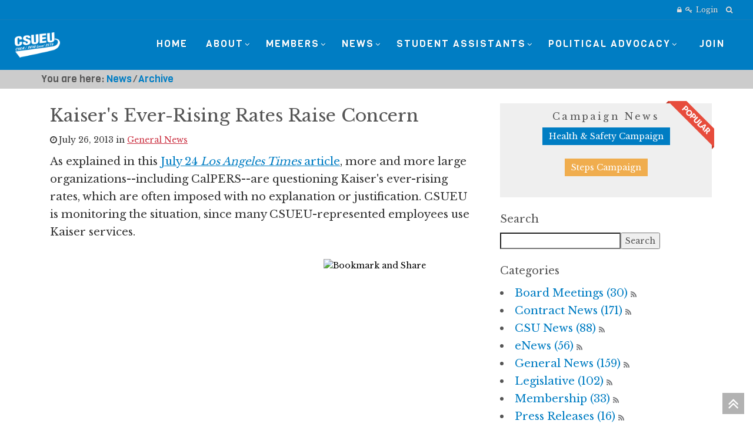

--- FILE ---
content_type: text/html; charset=utf-8
request_url: https://csueu.org/news/archive/kaisers-ever-rising-rates-raise-concern
body_size: 82785
content:
<!DOCTYPE html>
<html  lang="en-US">
<head id="Head"><meta content="text/html; charset=UTF-8" http-equiv="Content-Type" />
<meta name="REVISIT-AFTER" content="1 DAYS" />
<meta name="RATING" content="GENERAL" />
<meta name="RESOURCE-TYPE" content="DOCUMENT" />
<meta content="text/javascript" http-equiv="Content-Script-Type" />
<meta content="text/css" http-equiv="Content-Style-Type" />
<title>
	Breaking News | Kaiser's Ever-Rising Rates Raise Concern 
</title><meta id="MetaDescription" name="description" content="More and more large organizations are questioning Kaiser&#39;s ever-rising rates." /><meta id="MetaKeywords" name="keywords" content="health care" /><meta id="MetaRobots" name="robots" content="INDEX, FOLLOW" /><link href="/Resources/Shared/stylesheets/dnndefault/7.0.0/default.css?cdv=785" type="text/css" rel="stylesheet"/><link href="/DesktopModules/HTML/module.css?cdv=785" type="text/css" rel="stylesheet"/><link href="/Resources/Search/SearchSkinObjectPreview.css?cdv=785" type="text/css" rel="stylesheet"/><link href="/Portals/_default/skins/generic4/skin.css?cdv=785" type="text/css" rel="stylesheet"/><link href="/Portals/_default/Containers/Generic4/container.css?cdv=785" type="text/css" rel="stylesheet"/><link href="/Portals/0/portal.css?cdv=785" type="text/css" rel="stylesheet"/><link href="/DesktopModules/LiveArticles/Resources/CSS/jackbox.min.css?cdv=785" type="text/css" rel="stylesheet"/><link href="/DesktopModules/LiveArticles/Themes/G4_News_NoArticleDesc/Style/Style.css?cdv=785" type="text/css" rel="stylesheet"/><link href="/DesktopModules/LiveArticles/Resources/CSS/Style.css?cdv=785" type="text/css" rel="stylesheet"/><link href="/DesktopModules/LiveArticles/Themes/CSUEU_Default_Fluid/Style/Style.css?cdv=785" type="text/css" rel="stylesheet"/><script src="/Resources/libraries/jQuery/03_05_01/jquery.js?cdv=785" type="text/javascript"></script><script src="/Resources/libraries/jQuery-Migrate/03_02_00/jquery-migrate.js?cdv=785" type="text/javascript"></script><script src="/Resources/libraries/jQuery-UI/01_12_01/jquery-ui.js?cdv=785" type="text/javascript"></script><script src="/DesktopModules/Mandeeps/Libraries/Common/Frameworks/WebAPI/1.0.0/webAPI.min.js?cdv=785" type="text/javascript"></script><link id="wsc_bootstrap3" rel="stylesheet" type="text/css" href="/Portals/_default/skins/generic4/css/bootstrap.min.css" /><link id="wsc_stylecss" rel="stylesheet" type="text/css" href="/Portals/_default/skins/generic4/css/style.css" /><!--[if IE 7]><link id="IE7Minus" rel="stylesheet" type="text/css" href="/Portals/_default/skins/generic4/css/ie8skin.css" /><![endif]--><!--[if IE 8]><link id="IE8Minus" rel="stylesheet" type="text/css" href="/Portals/_default/skins/generic4/css/ie8skin.css" /><![endif]-->
<!--
<rdf:RDF xmlns:rdf="http://www.w3.org/1999/02/22-rdf-syntax-ns#"
xmlns:dc="http://purl.org/dc/elements/1.1/"
xmlns:trackback="http://madskills.com/public/xml/rss/module/trackback/">
<rdf:Description
rdf:about="https://csueu.org/news/archive/kaisers-ever-rising-rates-raise-concern"
dc:identifier="203"
dc:title="Kaiser's Ever-Rising Rates Raise Concern"
trackback:ping="https://csueu.org/DesktopModules/LiveArticles/UI/User/DesktopModules/LiveArticles/API/Trackback/ProcessRequest?ModuleId=542&tid=467&PortalId=0&id=203" />
</rdf:RDF>
-->

<link type="application/rsd+xml" rel="EditURI" title="RSD" href="/DesktopModules/LiveArticles/Handlers/RsdHandler.ashx?PortalId=0&amp;ModuleId=542&amp;tid=467" /><link type="application/wlwmanifest+xml" rel="wlwmanifest" title="WindowLiveWriter" href="/DesktopModules/LiveArticles/Handlers/WlwManifest.ashx?PortalId=0&amp;ModuleId=542&amp;tid=467" /><script type="application/ld+json">{"@context": "http://schema.org","@type":"Article","url":"https://csueu.org/news/archive/kaisers-ever-rising-rates-raise-concern","articlebody":" As explained in this  July 24  Los Angeles Times  article , more and more large organizations--including CalPERS--are questioning Kaiser&#39;s ever-rising rates, which are often imposed with no explanation or justification. CSUEU is monitoring the situation, since many CSUEU-represented employees use Kaiser services. ","about":"More and more large organizations are questioning Kaiser's ever-rising rates.","author":"","copyrightYear":"2013","datePublished":"7/26/2013 11:15:00 AM","dateModified":"7/26/2013 11:15:00 AM","mainEntityOfPage":{"@type":"WebPage","@id":"https://csueu.org/news/archive"},"headline":"Kaiser's Ever-Rising Rates Raise Concern","copyrightHolder":{"@type":"Organization","name":"CSUEU"},"publisher":{"@type": "Organization","name":"CSUEU","logo":{"@type":"ImageObject","url":"https://csueu.org/DesktopModules/LiveArticles/Resources/images/MLogo.png"}},"image":["https://csueu.org/DesktopModules/LiveArticles/Resources/images/MLogo.png"],"keywords":"health care"}</script><meta property="og:title" content="Breaking News | Kaiser&#39;s Ever-Rising Rates Raise Concern" /><meta property="og:url" content="https://csueu.org/news/archive/kaisers-ever-rising-rates-raise-concern" /><meta property="og:type" content="article" /><meta property="og:publish_time" content="7/26/2013 11:15:00 AM" /><meta property="og:modify_time" content="7/26/2013 11:15:00 AM" /><meta property="og:author_name" /><meta property="og:tag" content="health care" /><link rel='SHORTCUT ICON' href='/Portals/0/favicon.ico?ver=IB5j4o6oHOGVdvpsKmn23w%3d%3d' type='image/x-icon' /><script>var weweave=weweave||{};weweave.dnngaa=weweave.dnngaa||{};weweave.dnngaa.trackingId='UA-31110565-4';weweave.dnngaa.tabPath='//News//Archive';weweave.dnngaa.tabId='467';weweave.dnngaa.tabName='Archive';(function(i,s,o,g,r,a,m){i['GoogleAnalyticsObject']=r;i[r]=i[r]||function(){(i[r].q=i[r].q||[]).push(arguments)},i[r].l=1* new Date();a=s.createElement(o),m=s.getElementsByTagName(o)[0];a.async=1;a.src=g;m.parentNode.insertBefore(a,m)})(window,document,'script','https://www.google-analytics.com/analytics.js','ga');ga('create','UA-31110565-4','auto',{});ga('send','pageview');</script></head>
<body id="Body">

    <form method="post" action="/news/archive/kaisers-ever-rising-rates-raise-concern" id="Form" enctype="multipart/form-data">
<div class="aspNetHidden">
<input type="hidden" name="__EVENTTARGET" id="__EVENTTARGET" value="" />
<input type="hidden" name="__EVENTARGUMENT" id="__EVENTARGUMENT" value="" />
<input type="hidden" name="__VIEWSTATE" id="__VIEWSTATE" value="cSkjzzz2sZETYcO3frYZ2I+2WOU7HhwzjeIfOulBFvoT3/z8uXXz24q3tkuCoWmSHk8AfnPMgTXM0QS6fIpLfNQiNlA/E274m+A1wKPqtnfQbfWUHCaLb50PgnwgulpgvqImSrig2WugXpuRQckh6oph+aFFXPGa7jVFW/XAoLJQFzpcX+CkRfS8+JqUKfUbdmAFDPIt+WECwRkENwPeiExrX+VXrgQRtSITHsNM7Bnpdw5/pVZRPz0VGh5X8xmLcnwIo9zb1wbQ+8Fy4wXOsASYJPMAlOTvu0HhfFUPj3Ad2WcVg4R2QJpEXHhEeFXq36q2J00W9ku5c9g6N366I7+KLMA=" />
</div>

<script type="text/javascript">
//<![CDATA[
var theForm = document.forms['Form'];
if (!theForm) {
    theForm = document.Form;
}
function __doPostBack(eventTarget, eventArgument) {
    if (!theForm.onsubmit || (theForm.onsubmit() != false)) {
        theForm.__EVENTTARGET.value = eventTarget;
        theForm.__EVENTARGUMENT.value = eventArgument;
        theForm.submit();
    }
}
//]]>
</script>


<script src="/WebResource.axd?d=pynGkmcFUV2iz7CPZ2tG9DbIdhRDh7Z1Vu4xwfCS0r9FBIwtWkZAestcEUw1&amp;t=638901284248157332" type="text/javascript"></script>

<script src="/DesktopModules/WebSitesCreative.StyleSwitcher/UI/script.js" type="text/javascript"></script>
<script src="/DesktopModules/LiveArticles/Resources/Scripts/jackbox-packed.min.js" type="text/javascript"></script>
<script type="text/javascript">
//<![CDATA[
var LiveArticleWebapi542 =  window.___WebAPI.jQuery(542,"LiveArticles");$(document).ready(function(){$('.LaPages .toggleIcon, .LA-list li .toggleIcon').click(function(){$(this).parent().contents('ul').slideToggle();$(this).toggleClass('rightTriangle bottomTriangle');});$(".bottomTriangle").each(function() { var exist = ($(this).parent().contents('ul').length > 0) ? true : false;if (!exist){$(this).remove();}});});var LAWidgetwebapi =  window.___WebAPI.jQuery(1899,"LiveArticles");$(document).ready(function(){$('.archives ul>li .toggleIcon,.categories ul>li .toggleIcon').click(function(){$(this).parent().contents('ul').slideToggle();$(this).toggleClass('rightTriangle bottomTriangle');});$(".bottomTriangle").each(function() { var exist = ($(this).parent().contents('ul').length > 0) ? true : false;if (!exist){$(this).remove();}});});var LiveArticleTabId542=467; var LiveArticleWebapi542 =  window.___WebAPI.jQuery(542,"LiveArticles");//]]>
</script>

<script src="/ScriptResource.axd?d=NJmAwtEo3IpgFJ8at9oC3NSbBCAiAL1LrmOFro7oKrAfDMft_3AsA1qf5kI8RZIgl8GM8idiuynyepJCW3sA9aLxME4NuKy4d9_La7kOO0V2k73uchWPpbxHkPFFMB5cWJ-U2g2&amp;t=5c0e0825" type="text/javascript"></script>
<script src="/ScriptResource.axd?d=dwY9oWetJoLtfO8xsxcNE8Ld_cPZuHnRE7_MjuXMmcP_6tCLL17eQ6HQpPpZyOwK8Xpj7XuzvbE2t4fud0udS1DwgVLXDCFBKrbloFwmnisgHlGFALegyhetgWQY2eFUwn7Nus-Mj4Hjj1Jd0&amp;t=5c0e0825" type="text/javascript"></script>
<div class="aspNetHidden">

	<input type="hidden" name="__VIEWSTATEGENERATOR" id="__VIEWSTATEGENERATOR" value="CA0B0334" />
	<input type="hidden" name="__VIEWSTATEENCRYPTED" id="__VIEWSTATEENCRYPTED" value="" />
	<input type="hidden" name="__EVENTVALIDATION" id="__EVENTVALIDATION" value="b+uvzeWbUF9PCVAYoT9+tTfFzIOjBkYB7O3XfiuA5dvTqaOyZLNiplHo+U9O+vIa43loaMgRDwp2FM8JirluMi7Hy1D/n4xtqIYmpFXPFaNgJYqzulaO+AKLgYwGDDaKmJszu9jtVTf7UJuoZKKUKU6BCJAo4I5cot3g8GcDo+8JOwy4wDC7C6nTBZeCARgZco78FQ==" />
</div><script src="/js/dnn.js?cdv=785" type="text/javascript"></script><script src="/js/dnncore.js?cdv=785" type="text/javascript"></script><script src="/DesktopModules/LiveArticles/Resources/Scripts/cookie.min.js?cdv=785" type="text/javascript"></script><script src="/Resources/Search/SearchSkinObjectPreview.js?cdv=785" type="text/javascript"></script><script src="/DesktopModules/LiveArticles/Resources/Scripts/search.min.js?cdv=785" type="text/javascript"></script><script src="/DesktopModules/LiveArticles/Resources/Scripts/loading.min.js?cdv=785" type="text/javascript"></script><script src="/DesktopModules/Admin/Dnn.PersonaBar/Modules/weweave.DnnGoogleAnalyticsAdvanced/scripts/OutboundLinkTracking.js?cdv=785" type="text/javascript"></script><script src="/js/dnn.servicesframework.js?cdv=785" type="text/javascript"></script>
<script type="text/javascript">
//<![CDATA[
Sys.WebForms.PageRequestManager._initialize('ScriptManager', 'Form', ['tdnn$Switcher$upSwitcherButton','dnn_Switcher_upSwitcherButton','tdnn$Switcher$upThemeManagement','dnn_Switcher_upThemeManagement'], [], [], 120, '');
//]]>
</script>

        
        
        

<!-- Edited 7/5/18 -->
<link id="wsc_font_style101" href="https://fonts.googleapis.com/css?family=Viga" rel="stylesheet" >

<meta name="viewport" content="width=device-width, initial-scale=1.0" />


<div id="loading-spinner" class="static" data-loading="show"><div class="spinner">Loading...</div></div>







<link id="wsc_font_style3" href="//fonts.googleapis.com/css?family=Libre Baskerville:100,300,400,700" type="text/css" rel="stylesheet" />


<!--[if lte IE 9]>
    <style>.wsc_generic_skin[data-loading="hidden"], .wsc_generic_skin[data-loading="hidden"] + .common_background {opacity:1;}</style>
<![endif]-->
<!-- Custom Font -->
<style type="text/css">
    /**** CUSTOM FONT ****/

/* Unifont family */
body,
.welcome_index,
.price,
.tp-caption.large_bold_title,
.tp-caption.medium_text_shadow,
.slidercontainer .caption,
.slidercontainer .caption>div h1,
.menu_minimal .menu_wrap .nav > li > a,
.product .title a,
.scFeaturedProduct .title a,
.main_menu ul.nav > li > em.label,
.main_menu ul.nav > li > a > em.label,
.wsc-counter, .wsc-sidebar li.root > a,
.wsc-team-title h4, .wsc-team-title h3, .wsc-team-content p, .c_content .Normal
{
    /*font-family: 'Lato', Arial, sans-serif;*/
    font-family: 'Libre Baskerville', Serif;
}

h1,h2,h3,h4,h5,h6 {
    font-family: 'Libre Baskerville', Serif;
}

/* Font sizes */

</style><style type="text/css">
    /**** CUSTOM COLOR ****/

    /* Caption, sidebar Color */
    .tp-caption.bg,
    .wsc-sidebar, .wsc-sidebar-wrap
    { 
	    background-color: #333333;
    }
    
    .navbar-toggle {
        color: #007dc3;
    }

    .wsc-sidebar-inner li.root.active.with-arrow > a:after, 
.wsc-sidebar-inner li.root.with-arrow:not(.sub):hover > a:after,
.title-vert-border-right
{
        border-right-color:#007dc3;

}

    /* Supportive background colors 
    (Carousel description, testimonials, accordions, tooltips etc. backgrounds) */

    .asphalt {color:#333333; }

    .slider-title, .accordion-group,
    .nav-tabs > li > a,
    .tabbable.tabs-left .nav-tabs a,
    .tooltip-inner,
    #filters li a.selected, #filters2 li  a:hover,
    .holder a:hover, .holder_module a:hover,
    a.jp-disabled:hover, .holder a.jp-next:hover
    {
        background-color:#333333;
    }

    .nav-tabs > li > a,
    .nav-tabs > li > a:hover, .nav-tabs > li.active > a:hover,.nav-tabs > .active > a:focus, 
    .nav-tabs > li.ui-tabs-active > a:hover, .nav-tabs > .ui-tabs-active > a:focus,
    /*#filters li a:hover, #filters2 li  a:hover,*/
    .holder a:hover, .holder_module a:hover,
    a.jp-disabled:hover, .holder a.jp-next:hover
    {
        border-color:#333333;    
    }

    .slider-title:after,
    .tooltip.top .tooltip-arrow {border-top-color:#333333;}
    .tooltip.right .tooltip-arrow {border-right-color: #333333;}
    .tooltip.bottom .tooltip-arrow {border-bottom-color: #333333;}
    .tooltip.left .tooltip-arrow {border-right-color: #333333;}
    
    .wsc-testimonial .flex-control-nav li a {background-color: #007dc3}
    
    /* Portfolio colors */

    #filters li a:hover, .portfolio-overlay a:hover,
    .item_description a:hover, #filters li a:hover {color: #007dc3; }
    
    /* Prefooter Background Color 

    #footer_alt {background-color: #222222;}*/


    /* Darker Base Color 
    (Menu active tab, post info background, text highlighting, timeline etc.)   */

    .menu_wrap .nav > li > a:hover, 
    .menu_wrap .nav > li > a:focus,
    .intro-icon-large:before,
    a.wsc_icon_disc .intro-icon-disc:hover,
    a.wsc_icon_disc:hover .intro-icon-small:before,
    .wsc-featured-box.wsc-fdbox-plain .wsc-fdbox-icon em, .wsc-featured-box.wsc-fdbox-plain .wsc-fdbox-icon img,
    a.list-group-item.active > .badge, .nav-pills > .active > a > .badge,
    .main_menu ul.nav > li > em.label, .main_menu ul.nav > li > a > em.label,
    .wsc-team-title span, .wsc-color-custom, .wsc-accent-color
    { 
        color: #007dc3;
    }

    .menu_wrap .nav > li.active > a, 
    .menu_wrap .nav > li.active,
    .menu_wrap .nav > li.active > a:hover,
    .btn-blog, .btn-blog1, .btn-blog:hover, .btn-blog1:hover,
    #footer, em.label.label-default,
    .wsc-section-colored, .wsc-background-custom, .wsc-accent-bg,
    .wsc-promo.wsc-promo-flat
    {
        background-color: #007dc3;
    }

    
        #footer {background-color: rgba(0,125,195,1);}
    

    .tabbable.tabs-left .nav-tabs a,
    .tabbable.tabs-left .nav-tabs .active a, 
    .tabbable.tabs-left .nav-tabs a:hover
    {
        border-left-color: #007dc3;
    }

    /* Lighter Base Color 
    (Links, Buttons, Image hover, Icons etc.) */
    /*a:visited */
    
    .hue, .colour, a, a:visited,
    .dropcap2,
    .com_no:hover, a.com2_no,
    .wsc_required,
    .pricing-table h3,
    .wsc-custom-bullet.wsc-bullet-hue > li > em,
    .wsc-featured-box.wsc-fdbox-border .wsc-fdbox-icon em,.wsc-featured-box.wsc-fdbox-border .wsc-fdbox-icon img
    {
        color: #007dc3;
    }

    .wsc-button.wsc-button-border.hue{color: #007dc3 !important;}
    .wsc-button.wsc-button-border.hue:hover{color: #fff !important;}

    .zocial, a.zocial,
    .zocial:hover, .zocial:focus,
    .hue_block, .hue_block:hover,
    .hover_img:hover, .hover_colour,
    .hover_img.zoom:hover, .hover_colour.zoom,
    .btn-primary, .th, .th:hover, .progress .bar,
    .testimonial3, .quote_sections_hue,
    .testimonial-icon-disc, .testimonial-icon-disc2, .testimonial-icon-disc3,
    .pager li > a, .pager li > span, 
    .pagination ul > li > a:hover, .pagination ul > li > a:focus,
    .pagination ul > .active > a, .pagination ul > .active > span,
    .pagination ul > .active > a, .pagination ul > .active > span,
    #filters li a.selected, #filters2 li a.selected,
    .holder a.jp-current, .holder_module a.active,
    .widget-scroll-prev:hover, .widget-scroll-next:hover, 
    .widget-scroll-prev2:hover, .widget-scroll-next2:hover, 
    .widget-scroll-prev3:hover, .widget-scroll-next3:hover,
    .screen-bg, .pricing-header-row-1, .pricing-footer,
    .nav-tabs > li.active > a, .nav-tabs > li.ui-tabs-active > a,
    .nav-tabs > li > a:hover, .nav-tabs > li.active > a:hover, .nav-tabs > li.active > a:focus, 
    .nav-tabs > li.ui-tabs-active > a:hover, .nav-tabs > .ui-tabs-active > a:focus,
    .tabbable.tabs-left .nav-tabs .active a, .tabbable.tabs-left .nav-tabs a:hover,
    .fontawesome-icon-list .fa-hover a:hover,
    .accordion .panel-heading, .accordion .panel-default > .panel-heading,
    .nav-pills > li.active > a, .nav-pills > li.active > a:hover, .nav-pills > li.active > a:focus,
    .wsc-button, .wsc-button.wsc-button-dark:hover,.i-circled:hover,.i-rounded:hover,
    .wsc-featured-box .wsc-fdbox-icon em,.wsc-featured-box .wsc-fdbox-icon img,
    .wsc-fdbox-effect.wsc-fdbox-dark .wsc-fdbox-icon em:hover,.wsc-fdbox-effect.wsc-fdbox-dark:hover .wsc-fdbox-icon em,
    .wsc-fdbox-border.wsc-fdbox-effect.wsc-fdbox-dark .wsc-fdbox-icon em:after,
    .wsc-button.wsc-button-border.hue:hover
    {
        background-color: #007dc3;
    }

    .pagination ul > li > a, .pagination ul > li > span,
    #filters li a.selected, #filters2 li a.selected,
    .holder a.jp-current, .holder_module a.active,
    .title-vert-border,
    .custom-title.title-border-color:before,
    .custom-title.title-bottom-border h1,
    .custom-title.title-bottom-border h2,
    .custom-title.title-bottom-border h3,
    .custom-title.title-bottom-border h4,
    .custom-title.title-bottom-border h5,
    .custom-title.title-bottom-border h6,
    .heading-block.border-color:after,
    .wsc-featured-box.wsc-fdbox-outline .wsc-fdbox-icon,
    .wsc-featured-box.wsc-fdbox-border .wsc-fdbox-icon,
    blockquote, .blockquote-reverse, .wsc-border-custom,
    .wsc-button.wsc-button-border.hue
    {
        border-color: #007dc3;
    }

    .testimonial3:after {border-top-color: #007dc3;}
    .wsc-fdbox-effect.wsc-fdbox-dark .wsc-fdbox-icon em:after{box-shadow:0 0 0 2px #custom;}
    .wsc-fdbox-border.wsc-fdbox-effect.wsc-fdbox-dark .wsc-fdbox-icon em:hover,.wsc-fdbox-border.wsc-fdbox-effect.wsc-fdbox-dark:hover .wsc-fdbox-icon em{box-shadow:0 0 0 1px #custom;}
    /* Metro slider */
    .metro-slide .link i.corner:before
    {
        border-top-color: #007dc3 !important;
        border-top-color:rgba(0,125,195,0.9) !important;
    }
    .metro-caption 
    {
        background-color:#007dc3;
        background: transparent;
        background-color:rgba(0,125,195,0.9);
        -ms-filter: "progid:DXImageTransform.Microsoft.gradient(GradientType=0,startColorstr=#007dc3,endColorstr=#007dc3)"; /* IE8 */
        filter: progid:DXImageTransform.Microsoft.gradient(GradientType=0,startColorstr=#007dc3,endColorstr=#007dc3);   /* IE6 & 7 */
    }

    .spinner {color: #007dc3; }
    
    
    /* Bredcrumbs (RSTYLES)*/
    
    .breadcrumbsPast { background-color: #007dc3; }
    .taa_breadcrumbs .taa_breadcrumb.breadcrumbsPast:after { background-color: #007dc3; }
      
    /* Revindex categories 

    .rvdsfCategoryContainer .rtLI .rtSelected,
    .rvdsfCategoryContainer .rtLI .rtHover {
        background-color: #007dc3;
    } */
    
    /*Revindex cart summary color*/
    .TopBarPane .rvdsfCartSummaryDetailItem > span {
        background-color: #007dc3;    
    }
    
    .dnnFormItem input[type="text"]:active, 
    .dnnFormItem input[type="text"]:focus, 
    .dnnFormItem input[type="password"]:focus, 
    .dnnFormItem input[type="password"]:active, 
    .dnnFormItem input[type="email"]:active, 
    .dnnFormItem input[type="email"]:focus, 
    .dnnFormItem select:active, 
    .dnnFormItem select:focus, 
    .dnnFormItem textarea:active, 
    .dnnFormItem textarea:focus, 
    .dnnFormItem input[type="search"]:active, 
    .dnnFormItem input[type="search"]:focus 
    {      
        border:  1px solid rgba(0,125,195,0.5);
        box-shadow: 0 0 3px 0 rgba(0,125,195,0.4);
    }

    /*Revindex admin*/
    .rvdsfWelcomeSteps li a:hover {
        background-color: #007dc3;
    }
    
    .rvdsfWelcomeSteps li a:hover::before {
        border-color: #007dc3;
        border-left-color: transparent;
    }
    
    .rvdsfWelcomeSteps li a:hover::after {
        border-left-color: #007dc3;
    }
    
    /*Colored solid overlay*/
    .wsc-color-overlay {background-color: rgba(0,125,195,0.5);}
    .wsc-color-overlay-more {background-color: rgba(0,125,195,0.8);}
    .wsc-color-overlay-less {background-color: rgba(0,125,195,0.3);}    
</style>
    <style>
         .common_background {display: none;}
    </style>



<style>
    .common_background {background-color: #ffc300;}
</style>



<style>
    .header, .sticky_header .header_inner {background-color: rgba(0,125,195,1);}
    @media(max-width:979px){.main_menu /*Floating and Mobile menu bc*/ {background-color: rgba(0,125,195,1);}}
    .menu_wrap .nav ul {background-color: rgba(0,125,195,1);}
</style>

<style>
/*From 767 to any*/
@media (min-width: 767px) {.container-fluid.wsc-header-container, #top-bar > .container-fluid {padding-left: 25px; padding-right: 25px;}}
</style>

<style>
    #main_content,  .wsc_sidebar_skin {background-color: rgba(255,255,255,1);}
    .wsc-sidebar-inner li.root.active.with-arrow > a:after, .wsc-sidebar-inner li.root.with-arrow:not(.sub):hover > a:after {border-right-color:#ffffff;}
    .wsc-sidemenu-right .wsc-sidebar-inner li.root.active.with-arrow > a:after, .wsc-sidemenu-right .wsc-sidebar-inner li.root.with-arrow:not(.sub):hover > a:after {border-left-color:#ffffff;border-right-color:transparent;}
</style>

<style>
    #banner {background-color: rgba(230,230,230,1);}
</style>

<style>
    #footer_alt, #footer2 {background-color: rgba(169,154,111,1);}
</style>
<style>#intro, #outro .strip, .strip, .wsc-section-switcher {background-color: rgba(204,204,204,1);}</style><style>.ColorPanes1 {background-color: rgba(242,242,242,1);}</style><style>.ColorPanes2 {background-color: rgba(230,230,230,1);}</style><style>.ColorPanes3 {background-color: rgba(217,217,217,1);}</style><style>.ColorPanes4 {background-color: rgba(203,203,203,1);}</style><style>.ColorPanes5 {background-color: rgba(191,191,191,1);}</style>
<style>
     #pagetitle {background-color: rgba(242,242,242,1);}
</style>

    <style>
        .btn, .btn-rounded, .alert, .zocial, .fontawesome-icon-list .fa-hover a,
        .btn-lg, .btn-group-lg > .btn, .panel-group .panel,
        .pagination ul > li > a, .pagination ul > li > span,
        .menu_wrap .nav > li.active > a, .menu_wrap .nav > li.active,
        .menu_classic .menu_wrap .nav > li.active > a, .menu_classic .menu_wrap .nav > li.active,
        .go-top, .nav-pills > li > a, .th, .cbp_tmtimeline > li .cbp_tmlabel,
        .testimonial1, .testimonial2, .testimonial3,
        .big_button, a.big_button, .quote_sections, .quote_sections_hue, .quote_sections_dark, .quote_sections_light,
        .menu_wrap .nav ul, .menu_wrap .nav ul ul, .tile, .progress,
        .pricing-header-row-1, .pricing-footer, .slider-title,
        .widget-scroll-prev, .widget-scroll-next, .widget-scroll-prev2, 
        .widget-scroll-next2, .widget-scroll-prev3, .widget-scroll-next3,
        .panel-heading, .panel, #filters li a, #filters2 li a, .holder a,
        input[type="text"], input[type="search"],
        .wsc_use_forms input[type="text"], .wsc_use_forms input[type="search"],
        pre, .bs-docs-example::after, .bs-docs-example,
        .dnnFormItem input[type="text"], .dnnFormItem select, .dnnFormItem textarea, 
        .dnnFormItem input[type="email"], .dnnFormItem input[type="search"], .dnnFormItem input[type="password"],
        .menu_wrap .nav ul ul a, .wsc-promo.wsc-promo-border, .wsc-promo.wsc-promo-light,
        .rvdsfContentContainer ul.dnnAdminTabNav li a, .wsc_switcher_control > a#SwitcherBtn, .wsc_back_home a.btn,
        #filters, .modal-content, .sw-go-top
        {border-radius: 0px !important;}
    </style>

    <style>   
        .wsc-sidebar, .wsc-sidebar-wrap, .wsc-content-dark.wsc-sidebar {background-color: rgba(51,51,51,1);}
    </style>

<style>
    /*.wsc-sidebar .submenu_wrap  {left: 220px !important;}
    .wsc-sidebar.wsc-sidemenu-right .submenu_wrap  {right: 220px !important; left: auto !important;}*/
    .wsc-sidebar, .wsc-sidebar-wrap, .wsc-sidebar-inner, .wsc-sidebar-inner > ul {min-width: 220px;}
</style>

<style>
    .wsc-sidebar .submenu_wrap  {right: 220px;}
</style>

<style>
    .wsc-custom-bullet {list-style-type: none; margin-left: 2.14286em; padding-left: 0;}
    .wsc-custom-bullet > li {position: relative;}
    .wsc-custom-bullet.wsc-bullet-dark > li > em {color: #111;}
    .wsc-custom-bullet.wsc-bullet-white > li > em {color: #eee;}
    .wsc-custom-bullet.wsc-bullet-gray > li > em {color: #888;}   
</style>
<style>
    
    /*Header*/
    @media (min-width: 980px)
    {
        .wsc_generic_skin #header, .wsc_generic_skin #header .header_inner
        {
            height: 85px;
            min-height: 60px;
            position: relative;
            width: 100%;
        }
        .wsc_generic_skin.menu_tabbed #header, .wsc_generic_skin.menu_tabbed #header .header_inner
        {
            height: 88px;
        }
        .wsc_generic_skin #header.sticky_header, .wsc_generic_skin.menu_tabbed #header.sticky_header
        {
            height: 60px;
        }
        .wsc_generic_skin #header.sticky_header .header_inner, .wsc_generic_skin #header.sticky_header:not(.wscTopFull) .header_inner
        {
            line-height: 25px;
            height: 60px;
            min-height: 40px;
            position: fixed;
            -webkit-transform: translateZ(0);
            top: 0;
            width: 100%;
            z-index: 1000;
        }
        .wsc-sidemenu-right #header.sticky_header .header_inner {right:0;}
        .wsc-sidemenu-left #header.sticky_header .header_inner {left:0;}
        .wsc_generic_skin #header, .wsc_generic_skin .header_inner, .wsc_generic_skin #header.sticky_header
        {
            transition: height 0.4s ease, opacity 0.3s ease, right 0.4s ease, left 0.4s ease;
            -webkit-transition: height 0.4s ease, opacity 0.3s ease, right 0.4s ease, left 0.4s ease;
            -o-transition: height 0.4s ease, opacity 0.3s ease, right 0.4s ease, left 0.4s ease;
        }
        .wsc_generic_skin.wsc-sidemenu-right .wsc-offscreen-wrap.wsc-reveal-nav #header.sticky_header .header_inner {right:25%;}
        .wsc_generic_skin.wsc-sidemenu-left .wsc-offscreen-wrap.wsc-reveal-nav #header.sticky_header .header_inner {left:25%;}
        /*Header centered*/
        .wsc_generic_skin.header_centered #header.sticky_header .header_inner, .wsc_generic_skin.header_centered #header.sticky_header, .wsc_generic_skin.menu_tabbed.header_centered #header.sticky_header
        {
            height: 107px;
        }
        .wsc_generic_skin.header_centered #header, .wsc_generic_skin.header_centered #header .header_inner
        {
            height: 152px;
        }
        /*Header classic*/
        .wsc_generic_skin.menu_bottom #header.sticky_header .header_inner, .wsc_generic_skin.menu_bottom #header.sticky_header, .wsc_generic_skin.menu_tabbed.menu_bottom #header.sticky_header,
        .wsc_generic_skin.menu_tabbed.menu_bottom #header.sticky_header .header_inner
        {
            height: 107px;
        }
        .wsc_generic_skin.menu_bottom #header, .wsc_generic_skin.menu_bottom #header .header_inner
        {
            height: 152px;
        }
        .wsc_generic_skin.menu_bottom.menu_tabbed #header, .wsc_generic_skin.menu_bottom.menu_tabbed #header .header_inner
        {
            height: 142px;
        }
        /*Skin boxed*/
        .skin_boxed.wsc_generic_skin #header.sticky_header .header_inner
        {
            width: 1230px;
        }
    }
    @media (max-width: 1199px)
    {
        .skin_boxed.wsc_generic_skin #header.sticky_header .header_inner
        {
            width: 970px;
        }
    }
    @media (max-width: 979px)
    {
        .skin_boxed.wsc_generic_skin #header.sticky_header .header_inner
        {
            width: 754px;
        }
    }
    @media (max-width: 767px)
    {
        .skin_boxed.wsc_generic_skin #header.sticky_header .header_inner
        {
            width: 100%;
        }
    }
    /*Skin boxed mini*/
    .skin_boxed_mini.wsc_generic_skin #header.sticky_header .header_inner
    {
        width: 1000px;
    }
    @media (max-width: 979px)
    {
        .skin_boxed_mini.wsc_generic_skin #header.sticky_header .header_inner
        {
            width: 754px;
        }
    }
    @media (max-width: 767px)
    {
        .skin_boxed_mini.wsc_generic_skin #header.sticky_header .header_inner
        {
            width: 100%;
        }
    }
    /*Logo*/
    @media (min-width: 980px)
    {
        .wsc_generic_skin #header.sticky_header .logo a
        {
            margin-top: 16px;
        }
        .wsc_generic_skin #header.sticky_header .logo img
        {
            height: 30px;
            width: auto;
        }
        .wsc_generic_skin #header .logo img
        {
            height: 43px;
            transition: height 0.4s ease 0s;
            -webkit-transition: height 0.4s ease 0s;
            -o-transition: height 0.4s ease 0s;
        }
    }
    /*Menu*/
    @media (min-width: 980px) and (max-width: 1199px)
    {
        .wsc_generic_skin.menu_tabbed:not(.skin_boxed_mini) #header:not(.sticky_header) .menu_wrap
        {
            margin-top: 28px;
        }
        .wsc_generic_skin.menu_tabbed:not(.skin_boxed_mini) #header:not(.sticky_header) .menu_wrap .nav > li
        {
            min-width: 70px;
        }
        .wsc_generic_skin.menu_tabbed:not(.skin_boxed_mini) #header:not(.sticky_header) .menu_wrap .nav > li > a
        {
            padding: 20px 18px 18px;
        }
    }
    @media (min-width: 980px)
    {
        .wsc_generic_skin #header .menu_wrap
        {
            transition: margin 0.4s ease;
            -webkit-transition: margin 0.4s ease;
            -o-transition: margin 0.4s ease;
        }
        .wsc_generic_skin .sticky_header .menu_wrap
        {
            margin: 12px 0 14px;
        }
        .wsc_generic_skin.menu_tabbed .sticky_header .menu_wrap .nav
        {
            margin-top: 3px;
        }
        .wsc_generic_skin.menu_tabbed .sticky_header .menu_wrap .nav > li
        {
            /*min-width: 90px;*/
            min-width: auto;
        }
        .wsc_generic_skin #header.sticky_header .menu_wrap .nav li.root > a
        {
            font-size: 12px;
            letter-spacing: 1px;
            padding: 3px 13px;
        }
        .wsc_generic_skin #header.sticky_header .menu_wrap .nav li.root ul.submenu_wrap
        {
            top: 55px;
        }
        .wsc_generic_skin #header.sticky_header .menu_wrap .nav li.root.mega_wide ul.submenu_wrap
        {
            top: 70px;
        }
        .wsc_generic_skin:not(.menu_minimal):not(.menu_condensed) #header .menu_wrap .nav > li.active > a
        {
            color: #fff;
        }
        .wsc_generic_skin #header .menu_wrap .nav li.root > a
        {
            transition: padding 0.4s ease, font-size 0.4s ease;
            -webkit-transition: padding 0.4s ease, font-size 0.4s ease;
            -o-transition: padding 0.4s ease, font-size 0.4s ease;
        }
        .skin_boxed_mini.wsc_generic_skin.menu_tabbed #header:not(.sticky_header) .menu_wrap
        {
            margin-top: 28px;
        }
        .skin_boxed_mini.wsc_generic_skin.menu_tabbed #header:not(.sticky_header) .menu_wrap .nav > li
        {
            min-width: 70px;
        }
        .skin_boxed_mini.wsc_generic_skin.menu_tabbed #header:not(.sticky_header) .menu_wrap .nav > li > a
        {
            padding: 20px 18px 18px;
        }
        .wsc_generic_skin .wsc-offscreen-toggle
        {
            transition: top 0.4s ease;
            -webkit-transition: top 0.4s ease;
            -o-transition: top 0.4s ease;
        }
        .wsc_generic_skin #header.sticky_header .wsc-offscreen-toggle
        {
            top: 1px;
        }
    }
    /*Content*/
    .wsc_generic_skin .inner_content.wsc_transpheader_pad
    {
        padding-top: 0px;
    }
    
</style>


<style>
    /*Header*/
    @media (min-width: 980px)
    {
        .wsc_generic_skin #header, .wsc_generic_skin #header .header_inner
        {
            height: 119px;
        }
        .wsc_generic_skin.menu_tabbed #header, .wsc_generic_skin.menu_tabbed #header .header_inner
        {
            height: 122px;
        }
        .wsc_generic_skin #header.sticky_header, .wsc_generic_skin.menu_tabbed #header.sticky_header
        {
            height: 87px;
        }
        
        .wsc_generic_skin #header.sticky_header .header_inner, .wsc_generic_skin #header.sticky_header:not(.wscTopFull) .header_inner
        {
            height: 87px;
        }
        /*Top bar*/
        .wsc_generic_skin #header #top-bar
        {
            height: 34px;
        }
        .wsc_generic_skin #header.sticky_header #top-bar
        {
            padding: 0px;
            height: 26px;
        }
        .wsc_generic_skin #header.sticky_header #top-bar,
        .wsc_generic_skin #header.sticky_header #top-bar a,
        .wsc_generic_skin #header.sticky_header #top-bar li, #top-bar li a 
        {
            font-size: 11px;    
        }
        .wsc_generic_skin #header #top-bar
        {
            transition: height 0.4s ease, padding 0.4s ease, font-size 0.3s ease;
            -webkit-transition: height 0.4s ease, padding 0.4s ease, font-size 0.3s ease;
            -o-transition: height 0.4s ease, padding 0.4s ease, font-size 0.3s ease;
        }
        
        /*Header centered*/
        .wsc_generic_skin.header_centered #header.sticky_header .header_inner, .wsc_generic_skin.header_centered #header.sticky_header, .wsc_generic_skin.menu_tabbed.header_centered #header.sticky_header 
        {
            height: 140px;
        }
        .wsc_generic_skin.header_centered #header, .wsc_generic_skin.header_centered #header .header_inner
        {
            height: 186px;
        }
        /*Header classic*/
        .wsc_generic_skin.menu_bottom #header.sticky_header .header_inner, .wsc_generic_skin.menu_bottom #header.sticky_header, .wsc_generic_skin.menu_tabbed.menu_bottom #header.sticky_header,
        .wsc_generic_skin.menu_tabbed.menu_bottom #header.sticky_header .header_inner
        {
            height: 140px;
        }
        .wsc_generic_skin.menu_bottom #header, .wsc_generic_skin.menu_bottom #header .header_inner
        {
            height: 185px;
        }
        .wsc_generic_skin.menu_bottom.menu_tabbed #header, .wsc_generic_skin.menu_bottom.menu_tabbed #header .header_inner
        {
            height: 176px;
        }
    }
</style>



<link id="wsc_custom" href="/Portals/_default/skins/generic4/css/custom.css" type="text/css" rel="stylesheet" />
   
<!-- Custom styles from StyleSwitcher -->
<style>/* .wsc_generic_skin #header .logo img { height: 53px;} */
h1,h2,h3,h4,h5,h6 {line-height:1.4em;}
/*a.posttitle */
.news_g4 p, .news_csueu p, .Normal p, .Normal ul li, .news_g4 ul li {font-size:1.3em;line-height:1.7em;}
.wsc_generic_skin #header .menu_wrap .nav li.root > a {font-family: Viga, sans-serif;font-weight:400;font-size:1.2em;}
.wsc_generic_skin #header .menu_wrap .nav li.root > a:hover {border-bottom:1px solid white;}
.menu_chapter_custom > h1, .menu_chapter_custom > h2, .menu_chapter_custom > h3, .menu_chapter_custom > h4, .menu_chapter_custom > h5 {font-family: Viga; font-weight: 400;}
.menu_wrap .nav li.wsc_mega ul.submenu_wrap li.category a {font-family: Viga, sans-serif; color:#FFF; font-size:1em;}
.menu_wrap .nav li.wsc_mega ul.submenu_wrap li.category a:hover {text-decoration: underline; color:#F0FFFF;font-weight:bold;}
.menu_wrap .nav li.wsc_mega ul.submenu_wrap li.category a::before {content: "• ";}
.wsc-breadcrumbs { font-family: Viga, sans-serif; font-weight:400; font-size: 1.2em; }
.menu_wrap .nav li.root li.category  {background-color: #01598a; border-bottom:1px solid #81b6d3;}
.menu_wrap .nav li.root li.category:hover  {background-color: #026ba5;}
.menu_wrap .nav li.root li.category > a  {font-family: Viga, sans-serif;font-weight:400;font-size:1em; color: #fff;}
.news_g4 li {margin-left: 40px; }</style>

<!--[if lt IE 9]>
<script src="//html5shim.googlecode.com/svn/trunk/html5.js"></script>
<script src="/Portals/_default/skins/generic4/js/respond.min.js"></script>
<![endif]--><script type="text/javascript">
    (isTouchDevice()) ? ($('body').addClass('touch')) : ($('body').addClass('no-touch'));
    function isTouchDevice() { return 'ontouchstart' in window || !!(navigator.msMaxTouchPoints); }
</script>



<script type="text/javascript">
    sticky_header = true;
</script>


<!-- Browser notification -->
<!--[if lte IE 8]>
<div class="browser-notification ie8">
	<p>Your browser (Internet Explorer 8 or lower) is <strong>out of date</strong>. It has known <strong>security flaws</strong> and may <strong>not display all features</strong> of this and other websites. <a href="//www.browser-update.org/update.html">Learn how to update your browser</a>.</p>
	<div class="close">X</div>
</div>
<![endif]-->
<!-- // Browser notification -->
<div class="wsc_generic_skin  wsc_regular_footer pt_font_dark pt_back_solid pagetitle_mini skin_wide menu_minimal wsc-sidemenu-right header_left" data-loading="show">




<div class="wsc_generic_inside_wrap">

    <!-- Top Pane -->
    <div id="dnn_TopPane" class="wsc_pane TopPane DNNEmptyPane"></div>
    <div class="clear"></div>

    
    <section id="header" class="header wsc-content-white">
    <div class="header_inner">
        <!--top bar-->
        
    <div id="top-bar" class="wsc_tb_visible_all">
        <div class="container container-fluid">
            <div class="row">
                <div class="col-md-6 col-sm-6 top-bar-left">
                    
                        <div class="wsc-td">
                            <div id="dnn_TopBarLeftPane" class="wsc_pane TopBarPane DNNEmptyPane"></div>
                        </div>
                    
                </div>
                <div class="col-md-6 col-sm-6 top-bar-right">
                    <div class="wsc_top_bar_logins">
                        <!--search-->
                        <div class="clearer search_mobile_clearer"></div>
                        <div class="wsc_search_wrap wsc_use_forms">
                            <a href="#go" class="wsc_search_trigger"><i class="fa fa-search">&nbsp;</i><i class="fa fa-times">&nbsp;</i></a>
                            <span id="dnn_SEARCH1_ClassicSearch">
    <span class="ServerSkinWidget" title="Google Web Search"><input id="dnn_SEARCH1_WebRadioButton" type="radio" name="dnn$SEARCH1$Search" value="WebRadioButton" checked="checked" /><label for="dnn_SEARCH1_WebRadioButton">Web</label></span>
    <span class="ServerSkinWidget" title="Site Search"><input id="dnn_SEARCH1_SiteRadioButton" type="radio" name="dnn$SEARCH1$Search" value="SiteRadioButton" checked="checked" /><label for="dnn_SEARCH1_SiteRadioButton">Site</label></span>
    <span class="searchInputContainer" data-moreresults="See More Results" data-noresult="No Results Found">
        <input name="dnn$SEARCH1$txtSearch" type="text" maxlength="255" size="20" id="dnn_SEARCH1_txtSearch" class="NormalTextBox" aria-label="Search" autocomplete="off" placeholder="Search..." />
        <a class="dnnSearchBoxClearText" title="Clear search text"></a>
    </span>
    <a id="dnn_SEARCH1_cmdSearch" class="ServerSkinWidget" href="javascript:__doPostBack(&#39;dnn$SEARCH1$cmdSearch&#39;,&#39;&#39;)">Search</a>
</span>


<script type="text/javascript">
    $(function() {
        if (typeof dnn != "undefined" && typeof dnn.searchSkinObject != "undefined") {
            var searchSkinObject = new dnn.searchSkinObject({
                delayTriggerAutoSearch : 400,
                minCharRequiredTriggerAutoSearch : 2,
                searchType: 'S',
                enableWildSearch: true,
                cultureCode: 'en-US',
                portalId: -1
                }
            );
            searchSkinObject.init();
            
            
            // attach classic search
            var siteBtn = $('#dnn_SEARCH1_SiteRadioButton');
            var webBtn = $('#dnn_SEARCH1_WebRadioButton');
            var clickHandler = function() {
                if (siteBtn.is(':checked')) searchSkinObject.settings.searchType = 'S';
                else searchSkinObject.settings.searchType = 'W';
            };
            siteBtn.on('change', clickHandler);
            webBtn.on('change', clickHandler);
            
            
        }
    });
</script>
   
                        </div>
                        <div class="clearer search_mobile_clearer"></div>
                        <!--//search-->
                        <!--languages-->
                        <div class="language-object" >


</div>
                        <!--//languages-->
                    </div>
                    <div id="dnn_TopBarPane" class="wsc_pane TopBarPane DNNEmptyPane"></div>
                    <div class="wsc_top_bar_logins">
                        <!--logins-->
                        <i class="fa fa-lock">&nbsp;</i>
                        

                        <i class="fa fa-key">&nbsp;</i>
                        
<div id="dnn_LOGIN_loginGroup" class="loginGroup">
    <a id="dnn_LOGIN_enhancedLoginLink" title="Login" class="LoginLink" rel="nofollow" onclick="this.disabled=true;" href="https://csueu.org/user-login?returnurl=%2fnews%2farchive%2fkaisers-ever-rising-rates-raise-concern">Login</a>
</div>
                    </div>
                    <div class="dnnClear"></div>
                </div> 
            </div>
        </div>
    </div>

        <!--//top bar-->
		<div class="container container-fluid wsc-header-container">
            <button type="button" class="navbar-toggle" data-toggle="collapse" data-target=".main_menu.wsc_main">
			    <i class="fa fa-bars"></i>
			</button>
            <button type="button" class="navbar-toggle wsc-offscreen-toggle">
			    <i class="fa fa-bars"></i>
			</button>
		    <!--logo-->
		    <div class="logo">
                
                <a id="dnn_dnnLOGO_hypLogo" title="CSUEU" aria-label="CSUEU" href="https://csueu.org/"><img id="dnn_dnnLOGO_imgLogo" src="/Portals/0/CSUEU_Logo_White_Small.png?ver=oJ1yrL80TGxQy6YCDSg46w%3d%3d" alt="CSUEU" /></a>
                
                 
            </div>
            <!--//logo-->
            <div class="clearmob visible-xs visible-sm"></div>
			<!--menu-->
			<nav class="main_menu wsc_main collapse">
                <div class="menu_wrap">
                    <div class="menu_inner">
                        <ul class="nav sf-menu">
  <li class="root wsc_first child-1"><a href="https://csueu.org/" target="">Home<i></i></a></li>
  <li class="root sub child-2"><a href="https://csueu.org/about" target="">About<i></i></a><ul class="submenu_wrap">
      <li class="category wsc_first child-1"><a href="https://csueu.org/about" target="">CSUEU<i></i></a></li>
      <li class="category child-2"><a href="https://csueu.org/contact" target="">Get Connected<i></i></a></li>
      <li class="category child-3"><a href="https://csueu.org/about" target="">Directory<i></i></a></li>
      <li class="category child-4"><a href="https://csueu.org/about/chapters" target="">Chapters<i></i></a></li>
      <li class="category child-5"><a href="https://csueu.org/about/board-meetings" target="">Board Meetings<i></i></a></li>
      <li class="category child-6"><a href="https://csueu.org/about/calendar" target="">Calendar<i></i></a></li>
      <li class="category wsc_last child-7"><a href="https://csueu.org/about/library" target="">Library<i></i></a></li>
    </ul>
  </li>
  <li class="root sub child-3"><a href="https://csueu.org/members" target="">Members<i></i></a><ul class="submenu_wrap">
      <li class="category wsc_first child-1"><a href="https://csueu.org/members" target="">Start<i></i></a></li>
      <li class="category child-2"><a href="https://csueu.org/contract" target="">Contract 2023-26<i></i></a></li>
      <li class="category child-3"><a href="https://csueu.org/members/bargaining" target="">Bargaining<i></i></a></li>
      <li class="category child-4"><a href="https://csueu.org/members/know-your-rights" target="">Know Your Rights<i></i></a></li>
      <li class="category child-5"><a href="https://csueu.org/members/represented-units" target="">Represented Units<i></i></a></li>
      <li class="category child-6"><a href="https://csueu.org/benefits" target="">Member Benefits<i></i></a></li>
      <li class="category child-7"><a href="https://csueu.org/contract-suggestions" target="">Contract Suggestions<i></i></a></li>
      <li class="category wsc_last child-8"><a href="https://csueu.org/members/dues" target="">Dues<i></i></a></li>
    </ul>
  </li>
  <li class="root sub child-4"><a href="https://csueu.org/news" target="">News<i></i></a><ul class="submenu_wrap">
      <li class="category wsc_first wsc_last child-1"><a href="https://csueu.org/news/csu-in-the-news" target="">CSU In the News<i></i></a></li>
    </ul>
  </li>
  <li class="root sub child-5"><a href="https://csueu.org/student-assistants" target="">Student Assistants<i></i></a><ul class="submenu_wrap">
      <li class="category wsc_first wsc_last child-1"><a href="https://csueu.org/student-assistants/bargaining-updates" target="">Bargaining Updates<i></i></a></li>
    </ul>
  </li>
  <li class="root sub child-6"><a href="https://csueu.org/advocacy" target="">Political Advocacy<i></i></a><ul class="submenu_wrap">
      <li class="category wsc_first child-1"><a href="https://csueu.org/advocacy" target="">Main<i></i></a></li>
      <li class="category child-2"><a href="https://csueu.org/take-action" target="">Take Action<i></i></a></li>
      <li class="category child-3"><a href="https://csueu.org/political-advocacy/endorsements" target="">Endorsements<i></i></a></li>
      <li class="category child-4"><a href="https://csueu.org/political-advocacy/volunteer" target="">Volunteer<i></i></a></li>
      <li class="category child-5"><a href="https://csueu.org/political-advocacy/join-the-pac" target="">Join the PAC<i></i></a></li>
      <li class="category wsc_last child-6"><a href="https://csueu.org/political-advocacy/lobby-day-photo-upload" target="">Lobby Day Photo Upload<i></i></a></li>
    </ul>
  </li>
  <li class="root wsc_last child-7"><a href="https://csueu.org/join" target="">Join<i></i></a></li>
</ul>
                    </div>
				</div>
            </nav>
            <!--//menu-->
            
            <span class="clearer"></span>
        </div>
    </div>
</section><section id="banner" class="wsc-content-dark">
    <div id="dnn_BannerPane" class="wsc_pane BannerPane DNNEmptyPane">
	</div>
    <div class="container">
	    <div class="row">
	        <div id="dnn_BannerBondPane" class="wsc_pane col-md-12 BannerBondPane DNNEmptyPane">
            </div>
		</div>
	    <div class="row">
	        <div id="dnn_BannerLeftPane" class="wsc_pane col-md-6 BannerLeftPane DNNEmptyPane">
            </div>
	        <div id="dnn_BannerRightPane" class="wsc_pane col-md-6 BannerRightPane DNNEmptyPane">
            </div>
		</div>
	</div>
</section><section id="intro" class="wsc-content-dark">
	<div class="intro_wrapper">
        <div class="container">
            
            <div class="row">
	            <div class="col-md-12 wsc-breadcrumbs">
                    You are here: <span id="dnn_dnnBreadcrumb_lblBreadCrumb" itemprop="breadcrumb" itemscope="" itemtype="https://schema.org/breadcrumb"><span itemscope itemtype="http://schema.org/BreadcrumbList"><span itemprop="itemListElement" itemscope itemtype="http://schema.org/ListItem"><a href="https://csueu.org/news" class="breadcrumbLink" itemprop="item"><span itemprop="name">News</span></a><meta itemprop="position" content="1" /></span> ⁄ <span itemprop="itemListElement" itemscope itemtype="http://schema.org/ListItem"><a href="https://csueu.org/news/archive" class="breadcrumbLink" itemprop="item"><span itemprop="name">Archive</span></a><meta itemprop="position" content="2" /></span></span></span>    	             
                </div>            
            </div>
            
	        <div class="row">
	            <div id="dnn_IntroPane" class="wsc_pane col-md-12 IntroPane DNNEmptyPane">
                </div>
		    </div>
	    </div>
        <div id="dnn_IntroWidePane" class="wsc_pane IntroPane DNNEmptyPane">
        </div>
    </div>
</section>
	
    
    <section id="map">
        <div id="dnn_MapPane" class="wsc_pane DNNEmptyPane">
        </div>   
    </section>

    		
	<section id="main_content">
        <div class="inner_content">
    
    
    <div id="page-item-top" class="page-section wsc-content-dark">

        <div class="container">
            <div class="row">
                <div id="dnn_ContentPane" class="col-md-12 wsc_pane ContentPane DNNEmptyPane">
                </div>
            </div>
            <div class="row">
                <div id="dnn_LeftHalfPane" class="wsc_pane col-md-6 DNNEmptyPane">
                </div>
                <div id="dnn_RightHalfPane" class="wsc_pane col-md-6 DNNEmptyPane">
                </div>
            </div>
            <div class="row">
                <div id="dnn_ThirdLeftPane" class="wsc_pane col-md-4 DNNEmptyPane">
                </div>
                <div id="dnn_ThirdMiddlePane" class="wsc_pane col-md-4 DNNEmptyPane">
                </div>
                <div id="dnn_ThirdRightPane" class="wsc_pane col-md-4 DNNEmptyPane">
                </div>
            </div>
            <div class="row">
                <div id="dnn_NarrowPane0" class="wsc_pane col-md-3 DNNEmptyPane">
                </div>
                <div id="dnn_NarrowPane25" class="wsc_pane col-md-3 DNNEmptyPane">
                </div>
                <div id="dnn_NarrowPane50" class="wsc_pane col-md-3 DNNEmptyPane">
                </div>
                <div id="dnn_NarrowPane75" class="wsc_pane col-md-3 DNNEmptyPane">
                </div>
            </div>
            <div class="row">
                <div id="dnn_LeftWidePane" class="wsc_pane col-md-8">
                <div class="DnnModule DnnModule-LiveArticles DnnModule-542"><a name="542"></a>
<div class="c_head no_title_container">
<div class="content">
    <div class="c_content">
        <div id="dnn_ctr542_ContentPane" class="Normal c_contentpane">
        <!-- Start_Module_542 --><div id="dnn_ctr542_ModuleContent" class="DNNModuleContent ModLiveArticlesC">
	
<style type="text/css">
    .MNormal
    {
        font-family: Tahoma, Arial, Helvetica;
        font-size: 11px;
        font-weight: normal;
    }
    .MNormalBold
    {
        font-family: Tahoma, Arial, Helvetica;
        font-size: 11px;
        font-weight: bold;
    }
    .MNormalRed
    {
        font-family: Tahoma, Arial, Helvetica;
        font-size: 12px;
        font-weight: bold;
        color: #ff0000;
    }
    .MHead
    {
        font-family: Tahoma, Arial, Helvetica;
        font-size: 20px;
        font-weight: normal;
        color: #333333;
    }
    .MSubHead
    {
        font-family: Tahoma, Arial, Helvetica;
        font-size: 11px;
        font-weight: bold;
        color: #003366;
    }    
    .MNormalTextBox
    {
        font-family: Tahoma, Arial, Helvetica;
        font-size: 12px;
        font-weight: normal;
    }
</style><!-- Article Template -->
<div class="news_g4">
    
    <div class="clear-both">
    </div>
    <div class="news_g4-wrapper">
        <div class="head">
            <!-- <span class="rssfeeds"><a href="/DesktopModules/LiveArticles/API/Syndication/GetRssFeeds?mid=542&PortalId=0&tid=467&language=en-US&ArticlePage=1&itemcount=10"><img id="rssArticleFeedsLiveArticles542" src="/DesktopModules/LiveArticles/Themes/G4_News_NoArticleDesc/Style/Images/subscribe.png" alt="rss"></a></span> -->
            <div class="msearch-result" id="LASearchResult542"></div>
        </div>
        <h2>
            Kaiser's Ever-Rising Rates Raise Concern 
        </h2>
        <p class="post-meta">
            <span class="fa fa-clock-o"></span>July 26,
            2013 in <a href="https://csueu.org/news/archive/cid/7?category=general-news">General News</a>
        </p>
        <!-- <div class="la-intro"><p>More and more large organizations are questioning Kaiser&#39;s ever-rising rates, says L.A. Times.</p>
</div> More and more large organizations are questioning Kaiser's ever-rising rates.--><p>As explained in this <a href="http://www.latimes.com/business/la-fi-kaiser-cost-backlash-20130725,0,1065930.story">July 24 <em>Los Angeles Times</em> article</a>, more and more large organizations--including CalPERS--are questioning Kaiser&#39;s ever-rising rates, which are often imposed with no explanation or justification. CSUEU is monitoring the situation, since many CSUEU-represented employees use Kaiser services.</p>
   
        <div class="clear-both">
        </div>
        <div class="social-network">
            <!-- AddThis Button BEGIN -->
<a class="addthis_button" href="https://www.addthis.com/bookmark.php?v=300&amp;pubid=ra-521d24017dff6f3e"><img src="https://s7.addthis.com/static/btn/v2/lg-share-en.gif" width="125" height="16" alt="Bookmark and Share" style="border:0"/></a>
<script type="text/javascript">var addthis_config = {"data_track_addressbar":true};</script>
<script type="text/javascript" src="//s7.addthis.com/js/300/addthis_widget.js#pubid=ra-521d24017dff6f3e"></script>
<!-- AddThis Button END --> <span class="label">4123 Views</span></div>
        <div class="clear-both">
        </div>
        <!-- <br /><br /><div class="CommentForm"><span class="newheading">Comments are closed.</span></div>  -->
        <div class="clear-both">
        </div>
    </div>
</div>

</div><!-- End_Module_542 --></div>
    </div>
</div>
</div>
</div></div>
                <div id="dnn_RightNarrowPane" class="wsc_pane col-md-4">
                <div class="DnnModule DnnModule-DNN_HTML DnnModule-1897"><a name="1897"></a>
<div class="c_head boxed_hot_container">
    <div class="tile tile-hot">
    <div class="head_title">
        <div class="c_icon tile-image big-illustration">
            
            <h5 class="c_title wsc_title">
                <span id="dnn_ctr1897_dnnTITLE_titleLabel" class="TitleHead">Campaign News</span>



            </h5>
        </div>
        <div class="clear_float">
        </div>
    </div>
    <div class="c_content">
        <div id="dnn_ctr1897_ContentPane" class="Normal c_contentpane">
        <!-- Start_Module_1897 --><div id="dnn_ctr1897_ModuleContent" class="DNNModuleContent ModDNNHTMLC">
	<div id="dnn_ctr1897_HtmlModule_lblContent" class="Normal">
	<p style="text-align: center;"><a class="btn btn-lg btn-primary" href="/political-advocacy/health-and-safety">Health &amp; Safety Campaign</a></p>

<p class="text-center" style="text-align: center;"><a class="btn btn-lg btn-warning text-center" href="/political-advocacy/steps-campaign">Steps Campaign</a></p>

</div>

</div><!-- End_Module_1897 --></div>
    </div>
    </div>
</div>
</div><div class="DnnModule DnnModule-LiveArticlesWidget DnnModule-1899"><a name="1899"></a>
<div class="c_head no_title_container">
<div class="content">
    <div class="c_content">
        <div id="dnn_ctr1899_ContentPane" class="Normal c_contentpane">
        <!-- Start_Module_1899 --><div id="dnn_ctr1899_ModuleContent" class="DNNModuleContent ModLiveArticlesWidgetC">
	<div class="csueu_default_fluid widgetmodule"><div class="lawidget search">
<h4>Search</h4><div id="dnn_ctr1899_View_LASearchToolbar1899" class="LASearchToolbar1899 msearch-toolbar"><input class="textbox" type="text" width="100" /><input class="search-button" value="Search" width="70" onclick="mJSToolkit.GetResults(&#39;.LASearchToolbar1899&#39;, &#39;#LASearchResult542&#39;, &#39;542&#39;, &#39;Text&#39;, &#39;10&#39;, &#39;Please Specify a keyword&#39;, &#39;No Results&#39;, &#39;Close&#39;, &#39;Search Results&#39;, &#39;True&#39;, &#39;10&#39;, 1); return false;" type="button" style="cursor:pointer" /></div><script type="text/javascript">jQuery(document).ready(function() { if(jQuery("#LASearchResult542").length <= 0) jQuery('body').append('<div class="csueu_default_fluid"><div class="msearch-result mlightbox" id="LASearchResult542"></div><div class="moverlay"></div></div>'); });</script></div></div>
</div><!-- End_Module_1899 --></div>
    </div>
</div>
</div>
</div><div class="DnnModule DnnModule-LiveArticlesWidget DnnModule-1900"><a name="1900"></a>
<div class="c_head no_title_container">
<div class="content">
    <div class="c_content">
        <div id="dnn_ctr1900_ContentPane" class="Normal c_contentpane">
        <!-- Start_Module_1900 --><div id="dnn_ctr1900_ModuleContent" class="DNNModuleContent ModLiveArticlesWidgetC">
	<div class="csueu_default_fluid widgetmodule"><div class="lawidget categories">
<h4>Categories</h4>
<ul><li ><span class="toggleIcon bottomTriangle"></span><a href="https://csueu.org/news/archive/cid/26?category=board-meetings">Board Meetings (30)</a> <a href="/DesktopModules/LiveArticles/API/Syndication/GetRssFeeds?Category=board-meetings&cid=26&mid=542&PortalId=0&tid=467&language=en-US&ArticlePage=1&itemcount=10"><img id="rssTreeCategoryLiveArticles542" src="/DesktopModules/LiveArticles/Themes/CSUEU_Default_Fluid/Style/Images/rss.png" alt="rss"></a></li><li ><span class="toggleIcon bottomTriangle"></span><a href="https://csueu.org/news/archive/cid/1?category=contract-news">Contract News (171)</a> <a href="/DesktopModules/LiveArticles/API/Syndication/GetRssFeeds?Category=contract-news&cid=1&mid=542&PortalId=0&tid=467&language=en-US&ArticlePage=1&itemcount=10"><img id="rssTreeCategoryLiveArticles542" src="/DesktopModules/LiveArticles/Themes/CSUEU_Default_Fluid/Style/Images/rss.png" alt="rss"></a></li><li ><span class="toggleIcon bottomTriangle"></span><a href="https://csueu.org/news/archive/cid/2?category=csu-news">CSU News (88)</a> <a href="/DesktopModules/LiveArticles/API/Syndication/GetRssFeeds?Category=csu-news&cid=2&mid=542&PortalId=0&tid=467&language=en-US&ArticlePage=1&itemcount=10"><img id="rssTreeCategoryLiveArticles542" src="/DesktopModules/LiveArticles/Themes/CSUEU_Default_Fluid/Style/Images/rss.png" alt="rss"></a></li><li ><span class="toggleIcon bottomTriangle"></span><a href="https://csueu.org/news/archive/cid/158?category=enews">eNews (56)</a> <a href="/DesktopModules/LiveArticles/API/Syndication/GetRssFeeds?Category=enews&cid=158&mid=542&PortalId=0&tid=467&language=en-US&ArticlePage=1&itemcount=10"><img id="rssTreeCategoryLiveArticles542" src="/DesktopModules/LiveArticles/Themes/CSUEU_Default_Fluid/Style/Images/rss.png" alt="rss"></a></li><li ><span class="toggleIcon bottomTriangle"></span><a href="https://csueu.org/news/archive/cid/7?category=general-news">General News (159)</a> <a href="/DesktopModules/LiveArticles/API/Syndication/GetRssFeeds?Category=general-news&cid=7&mid=542&PortalId=0&tid=467&language=en-US&ArticlePage=1&itemcount=10"><img id="rssTreeCategoryLiveArticles542" src="/DesktopModules/LiveArticles/Themes/CSUEU_Default_Fluid/Style/Images/rss.png" alt="rss"></a></li><li ><span class="toggleIcon bottomTriangle"></span><a href="https://csueu.org/news/archive/cid/5?category=legislative">Legislative (102)</a> <a href="/DesktopModules/LiveArticles/API/Syndication/GetRssFeeds?Category=legislative&cid=5&mid=542&PortalId=0&tid=467&language=en-US&ArticlePage=1&itemcount=10"><img id="rssTreeCategoryLiveArticles542" src="/DesktopModules/LiveArticles/Themes/CSUEU_Default_Fluid/Style/Images/rss.png" alt="rss"></a></li><li ><span class="toggleIcon bottomTriangle"></span><a href="https://csueu.org/news/archive/cid/6?category=membership">Membership (33)</a> <a href="/DesktopModules/LiveArticles/API/Syndication/GetRssFeeds?Category=membership&cid=6&mid=542&PortalId=0&tid=467&language=en-US&ArticlePage=1&itemcount=10"><img id="rssTreeCategoryLiveArticles542" src="/DesktopModules/LiveArticles/Themes/CSUEU_Default_Fluid/Style/Images/rss.png" alt="rss"></a></li><li ><span class="toggleIcon bottomTriangle"></span><a href="https://csueu.org/news/archive/cid/31?category=press-releases">Press Releases (16)</a> <a href="/DesktopModules/LiveArticles/API/Syndication/GetRssFeeds?Category=press-releases&cid=31&mid=542&PortalId=0&tid=467&language=en-US&ArticlePage=1&itemcount=10"><img id="rssTreeCategoryLiveArticles542" src="/DesktopModules/LiveArticles/Themes/CSUEU_Default_Fluid/Style/Images/rss.png" alt="rss"></a></li><li ><span class="toggleIcon bottomTriangle"></span><a href="https://csueu.org/news/archive/cid/159?category=student-assistants">Student Assistants (2)</a> <a href="/DesktopModules/LiveArticles/API/Syndication/GetRssFeeds?Category=student-assistants&cid=159&mid=542&PortalId=0&tid=467&language=en-US&ArticlePage=1&itemcount=10"><img id="rssTreeCategoryLiveArticles542" src="/DesktopModules/LiveArticles/Themes/CSUEU_Default_Fluid/Style/Images/rss.png" alt="rss"></a></li><li ><span class="toggleIcon bottomTriangle"></span><a href="https://csueu.org/news/archive/cid/149?category=temp">TEMP (6)</a> <a href="/DesktopModules/LiveArticles/API/Syndication/GetRssFeeds?Category=temp&cid=149&mid=542&PortalId=0&tid=467&language=en-US&ArticlePage=1&itemcount=10"><img id="rssTreeCategoryLiveArticles542" src="/DesktopModules/LiveArticles/Themes/CSUEU_Default_Fluid/Style/Images/rss.png" alt="rss"></a></li><li ><span class="toggleIcon bottomTriangle"></span><a href="https://csueu.org/news/archive/cid/3?category=union-activism">Union Activism (381)</a> <a href="/DesktopModules/LiveArticles/API/Syndication/GetRssFeeds?Category=union-activism&cid=3&mid=542&PortalId=0&tid=467&language=en-US&ArticlePage=1&itemcount=10"><img id="rssTreeCategoryLiveArticles542" src="/DesktopModules/LiveArticles/Themes/CSUEU_Default_Fluid/Style/Images/rss.png" alt="rss"></a></li></ul><div id="dnn_ctr1900_View_Category542"></div></div></div>
</div><!-- End_Module_1900 --></div>
    </div>
</div>
</div>
</div></div>
            </div>
            <div class="row">
                <div id="dnn_LeftNarrowPane" class="wsc_pane col-md-4 DNNEmptyPane">
                </div>
                <div id="dnn_RightWidePane" class="wsc_pane col-md-8 DNNEmptyPane">
                </div>
            </div>
            <div class="row">
                <div id="dnn_LeftThreeQuartersPane" class="wsc_pane col-md-9 DNNEmptyPane">
                </div>
                <div id="dnn_RightQuarterPane" class="wsc_pane col-md-3 DNNEmptyPane">
                </div>
            </div>
            <div class="row">
                <div id="dnn_LeftQuarterPane" class="wsc_pane col-md-3 DNNEmptyPane">
                </div>
                <div id="dnn_RightThreeQuartersPane" class="wsc_pane col-md-9 DNNEmptyPane">
                </div>
            </div>
            
            <div class="row">
                <div id="dnn_BottomHalfLeftPane" class="wsc_pane col-md-6 DNNEmptyPane">
                </div>
                <div id="dnn_BottomHalfRightPane" class="wsc_pane col-md-6 DNNEmptyPane">
                </div>
            </div>
            <div class="row">
                <div id="dnn_BottomThirdLeftPane" class="wsc_pane col-md-4 DNNEmptyPane">
                </div>
                <div id="dnn_BottomThirdMiddlePane" class="wsc_pane col-md-4 DNNEmptyPane">
                </div>
                <div id="dnn_BottomThirdRightPane" class="wsc_pane col-md-4 DNNEmptyPane">
                </div>
            </div>
            <div class="row">
                <div id="dnn_BottomNarrowPane0" class="wsc_pane col-md-3 DNNEmptyPane">
                </div>
                <div id="dnn_BottomNarrowPane25" class="wsc_pane col-md-3 DNNEmptyPane">
                </div>
                <div id="dnn_BottomNarrowPane50" class="wsc_pane col-md-3 DNNEmptyPane">
                </div>
                <div id="dnn_BottomNarrowPane75" class="wsc_pane col-md-3 DNNEmptyPane">
                </div>
            </div>
            <div class="row">
                <div id="dnn_CenterNarrowPane" class="wsc_pane col-md-offset-4 col-md-4 DNNEmptyPane">
                </div>
            </div>
            <div class="row">
                <div id="dnn_CenterPane" class="wsc_pane col-md-offset-3 col-md-6 DNNEmptyPane">
                </div>
            </div>
            <div class="row">
                <div id="dnn_CenterWidePane" class="wsc_pane col-md-offset-2 col-md-8 DNNEmptyPane">
                </div>
            </div>
            <div class="row">
                <div id="dnn_CenterExtraWidePane" class="wsc_pane col-md-offset-1 col-md-10 DNNEmptyPane">
                </div>
            </div>
            <div class="row">
                <div id="dnn_WidePane" class="col-md-12 wsc_pane WidePane DNNEmptyPane">
                </div>
            </div>
            
        </div>

        
        <div id="dnn_FullWidePane" class="wsc_pane FullWidePane DNNEmptyPane"></div>

        

        
        
    <div class="ContentPanes1 ColorPanes ColorPanes1">
    <div class="wsc-add-section-inner wsc-content-dark">
    
    
    

	<div class="container">

        
        <div class="row">
		    <div id="dnn_WideSection1" class="wsc_pane col-md-12 DNNEmptyPane"></div> 
        </div>

         
        <div class="row">
            <div id="dnn_LeftHalfSection1" class="wsc_pane col-md-6 DNNEmptyPane"></div>
            <div id="dnn_RightHalfSection1" class="wsc_pane col-md-6 DNNEmptyPane"></div>
        </div>

         
        <div class="row">
            <div id="dnn_LeftNarrowSection1" class="wsc_pane col-md-4 DNNEmptyPane"></div>
            <div id="dnn_RightWideSection1" class="wsc_pane col-md-8 DNNEmptyPane"></div>
        </div>

         
        <div class="row">
            <div id="dnn_LeftWideSection1" class="wsc_pane col-md-8 DNNEmptyPane"></div>
            <div id="dnn_RightNarrowSection1" class="wsc_pane col-md-4 DNNEmptyPane"></div>
        </div>

         
        <div class="row">
            <div id="dnn_ThreeQuarterLeftSection1" class="wsc_pane col-md-9 DNNEmptyPane"></div>
            <div id="dnn_OneQuarterRightSection1" class="wsc_pane col-md-3 DNNEmptyPane"></div>
        </div>

         
        <div class="row">
            <div id="dnn_OneQuarterLeftSection1" class="wsc_pane col-md-3 DNNEmptyPane"></div>
            <div id="dnn_ThreeQuarterRightSection1" class="wsc_pane col-md-9 DNNEmptyPane"></div>
        </div>

         
        <div class="row">
            <div id="dnn_ThirdLeftSection1" class="wsc_pane col-md-4 DNNEmptyPane"></div>
            <div id="dnn_ThirdMiddleSection1" class="wsc_pane col-md-4 DNNEmptyPane"></div>
            <div id="dnn_ThirdRightSection1" class="wsc_pane col-md-4 DNNEmptyPane"></div>
        </div>

         
        <div class="row">
            <div id="dnn_Narrow25Section1" class="wsc_pane col-md-3 DNNEmptyPane"></div>
            <div id="dnn_Narrow50Section1" class="wsc_pane col-md-3 DNNEmptyPane"></div>
            <div id="dnn_Narrow75Section1" class="wsc_pane col-md-3 DNNEmptyPane"></div>
            <div id="dnn_Narrow100Section1" class="wsc_pane col-md-3 DNNEmptyPane"></div>
        </div>

         
        <div class="row">
            <div id="dnn_Fifth1Section1" class="wsc_pane col-md-15 col-sm-3 DNNEmptyPane"></div>
            <div id="dnn_Fifth2Section1" class="wsc_pane col-md-15 col-sm-3 DNNEmptyPane"></div>
            <div id="dnn_Fifth3Section1" class="wsc_pane col-md-15 col-sm-3 DNNEmptyPane"></div>
            <div id="dnn_Fifth4Section1" class="wsc_pane col-md-15 col-sm-3 DNNEmptyPane"></div>
            <div id="dnn_Fifth5Section1" class="wsc_pane col-md-15 col-sm-3 DNNEmptyPane"></div>
        </div>

        
        <div class="row">
            <div id="dnn_BottomSection1" class="wsc_pane col-md-12 DNNEmptyPane"></div>
        </div>

	</div>

    
    <div id="dnn_FullWideSection1" class="wsc_pane DNNEmptyPane"></div>

</div>
</div>  

    </div>

    
    <div id="page-item-2" class="page-section">

          

        
        
    <div class="ContentPanes2 ColorPanes ColorPanes2">
    <div class="wsc-add-section-inner wsc-content-dark">

    
    

	<div class="container">

        
        <div class="row">
		    <div id="dnn_WideSection2" class="wsc_pane col-md-12 DNNEmptyPane"></div> 
        </div>

         
        <div class="row">
            <div id="dnn_LeftHalfSection2" class="wsc_pane col-md-6 DNNEmptyPane"></div>
            <div id="dnn_RightHalfSection2" class="wsc_pane col-md-6 DNNEmptyPane"></div>
        </div>

         
        <div class="row">
            <div id="dnn_LeftNarrowSection2" class="wsc_pane col-md-4 DNNEmptyPane"></div>
            <div id="dnn_RightWideSection2" class="wsc_pane col-md-8 DNNEmptyPane"></div>
        </div>

         
        <div class="row">
            <div id="dnn_LeftWideSection2" class="wsc_pane col-md-8 DNNEmptyPane"></div>
            <div id="dnn_RightNarrowSection2" class="wsc_pane col-md-4 DNNEmptyPane"></div>
        </div>

         
        <div class="row">
            <div id="dnn_ThreeQuarterLeftSection2" class="wsc_pane col-md-9 DNNEmptyPane"></div>
            <div id="dnn_OneQuarterRightSection2" class="wsc_pane col-md-3 DNNEmptyPane"></div>
        </div>

         
        <div class="row">
            <div id="dnn_OneQuarterLeftSection2" class="wsc_pane col-md-3 DNNEmptyPane"></div>
            <div id="dnn_ThreeQuarterRightSection2" class="wsc_pane col-md-9 DNNEmptyPane"></div>
        </div>

         
        <div class="row">
            <div id="dnn_ThirdLeftSection2" class="wsc_pane col-md-4 DNNEmptyPane"></div>
            <div id="dnn_ThirdMiddleSection2" class="wsc_pane col-md-4 DNNEmptyPane"></div>
            <div id="dnn_ThirdRightSection2" class="wsc_pane col-md-4 DNNEmptyPane"></div>
        </div>

         
        <div class="row">
            <div id="dnn_Narrow25Section2" class="wsc_pane col-md-3 DNNEmptyPane"></div>
            <div id="dnn_Narrow50Section2" class="wsc_pane col-md-3 DNNEmptyPane"></div>
            <div id="dnn_Narrow75Section2" class="wsc_pane col-md-3 DNNEmptyPane"></div>
            <div id="dnn_Narrow100Section2" class="wsc_pane col-md-3 DNNEmptyPane"></div>
        </div>

         
        <div class="row">
            <div id="dnn_Fifth1Section2" class="wsc_pane col-md-15 col-sm-3 DNNEmptyPane"></div>
            <div id="dnn_Fifth2Section2" class="wsc_pane col-md-15 col-sm-3 DNNEmptyPane"></div>
            <div id="dnn_Fifth3Section2" class="wsc_pane col-md-15 col-sm-3 DNNEmptyPane"></div>
            <div id="dnn_Fifth4Section2" class="wsc_pane col-md-15 col-sm-3 DNNEmptyPane"></div>
            <div id="dnn_Fifth5Section2" class="wsc_pane col-md-15 col-sm-3 DNNEmptyPane"></div>
        </div>

        
        <div class="row">
            <div id="dnn_BottomSection2" class="wsc_pane col-md-12 DNNEmptyPane"></div>
        </div>

	</div>

    
    <div id="dnn_FullWideSection2" class="wsc_pane DNNEmptyPane"></div>

</div>
</div>

    </div>

    
    <div id="page-item-3" class="page-section">

          
    
        
        

    </div>

    
    <div id="page-item-4" class="page-section">

          
    
        
        

    </div>

    
    <div id="page-item-5" class="page-section">

          

        
        

    </div>

</div>


<section id="outro">
    <div class="strip wsc-content-dark">
	    <div id="dnn_OutroPane" class="wsc_pane OutroPane DNNEmptyPane"></div>
    </div>
</section>
    </section>
    
    
    <a href="#"><i class="go-top hidden-xs hidden-sm fa fa-angle-double-up wsc_square"></i></a>
<!-- Add "round" class for round button -->


</div> 
</div>
<div class="common_background"></div>

<!-- Switcher module script -->


<!-- Switcher module control -->



<script type="text/javascript">
    var SkinPath = "/Portals/_default/skins/generic4";
</script>





<script type="text/javascript" src="/Portals/_default/skins/generic4/js/bootstrap.min.js"></script>




<script type="text/javascript" src="/Portals/_default/skins/generic4/js/plugins.js"></script>


<script type="text/javascript" >
$(document).ready(function () {





});
</script>
<script type="text/javascript" >

// Set minimum height so footer will stay at the bottom of the window, even if there isn't enough content
function setMinHeight() {
    $('#main_content').css('min-height',
    $(window).outerHeight(true)
    - ($('body').outerHeight(true)
    - $('body').height())
    - $('#ControlBar').outerHeight()
    - $('.dnnControlPanel').outerHeight()
    - $('#header').outerHeight(true)
    - $('#banner').height()
    - $('#intro').height()
    - $('#map').height()
    - ($('#main_content').outerHeight(true) - $('#main_content').height())
    - $('.footer_wrapper').outerHeight(true)
    );

    $('.wsc-switcher-wrapper > .modal-dialog > .modal-content').css('min-height', $(window).outerHeight(true));
    
}

$(window).load(function () {
    // Init
    setMinHeight();
});

// Window resize
$(window).on('resize', function () {
    var timer = window.setTimeout(function () {
        window.clearTimeout(timer);
        setMinHeight();
    }, 30);
});
</script>


<script type="text/javascript" src="/Portals/_default/skins/generic4/js/scripts.js"></script>



<script type="text/javascript">
    $(document).ready(function () {
        /* OffScreen Side Navigation
        -------------------------------------------------------------------*/
        if($('.wsc-offscreen-container').length){
            $('body').addClass('wsc-has-offscreen-nav');
            $('.wsc_generic_inside_wrap').wrap('<div class="wsc-offscreen-wrap wsc-shift-screen"></div>');
            $(".wsc_generic_skin .wsc-offscreen-wrap").append('<div class="wsc-inside-overlay"></div>');
   
            $('.wsc-offscreen-toggle').click(function(){
                $('.wsc-offscreen-wrap').toggleClass('wsc-reveal-nav');
                $('.wsc-offscreen-container').toggleClass('wsc-reveal-nav');
            });

            $('.wsc-offscreen-container').click(function(){
                $('.wsc-offscreen-container').removeClass('wsc-reveal-nav');
                $('.wsc-offscreen-wrap').removeClass('wsc-reveal-nav');
            });

            $('#banner, #intro, #main_content, .footer_wrapper').click(function(){
                if($('.wsc-offscreen-wrap').hasClass('wsc-reveal-nav')){
                    $('.wsc-offscreen-wrap').removeClass('wsc-reveal-nav');
                    $('.wsc-offscreen-container').removeClass('wsc-reveal-nav');
                }
            });
        }
        else{
            $('body').removeClass('wsc-has-offscreen-nav');
        }
    });
</script>


<script type="text/javascript">

    $(window).load(function () {
            
        
        

    });
</script>




    <script type="text/javascript">
    if ($('.wsc-custom-bullet').length > 0) {
        $('.wsc-custom-bullet').each(function () {
            
            $(this).find(">li").each(function () {
                $(this).prepend('<em class="fa-li fa fa-check"></em>');
            });
        });
    }
    </script>

<script type="text/javascript">
    if ( $(".t-rotate-spin").length) {
            $(".t-rotate-spin").textrotator({
                animation: "spin",
                speed: 2000
            });
        }
        if ( $(".t-rotate-fade").length) {
            $(".t-rotate-fade").textrotator({
                animation: "fade",
                speed: 2000
            });
        }
        if ( $(".t-rotate-flip").length) {
            $(".t-rotate-flip").textrotator({
                animation: "flip",
                speed: 2000
            });
        }
        if ( $(".t-rotate-flipCube").length) {
            $(".t-rotate-flipCube").textrotator({
                animation: "flipCube",
                speed: 2000
            });
        }
        if ( $(".t-rotate-flipUp").length) {
            $(".t-rotate-flipUp").textrotator({
                animation: "flipUp",
                speed: 2000
            });
        }
</script>


        <input name="ScrollTop" type="hidden" id="ScrollTop" />
        <input name="__dnnVariable" type="hidden" id="__dnnVariable" autocomplete="off" value="`{`__scdoff`:`1`,`sf_siteRoot`:`/`,`sf_tabId`:`467`}" />
        <input name="__RequestVerificationToken" type="hidden" value="cEXknFjiKa4_Sgk-Z5POuyYI4hT8_uJzhy9Ub9UlVfKLTN-P0b4JzVpChVuQP1yx0mTq9Q2" />
    
<script src="/WebResource.axd?d=2WpNh_NCGZycxIFh3g0GrJhcBEKJAGPifdV1D-8a_jn2sJr64v12tiCNdD2qT5SqJrZcG2hvV8k6ZoOoH6R38yRtgJ-RRXYj-Bi0pVlvEeVnTOgb5NXQPpbaAXOwuLXslSzgy97z41-dfvj7CUrQpuduIdj5MuQ8YxJ7Q6Wi5sIX6Wxw0&t=637559999860000000" type="text/javascript"></script>
<script type="text/javascript">
//<![CDATA[
jQuery(document).ready(function() { jQuery('.jackbox[data-group]').jackBox('init', { preloadGraphics: false }); });//]]>
</script>

<script type="text/javascript">
//<![CDATA[
var LASearchResult542 = new mJSToolkit.Initialize('.LASearchToolbar1899','#LASearchResult542','542','Text',10,'Please Specify a keyword','No Results','Close','Search Results','True',10);//]]>
</script>
</form>
    <!--CDF(Javascript|/js/dnncore.js?cdv=785|DnnBodyProvider|100)--><!--CDF(Css|/Resources/Shared/stylesheets/dnndefault/7.0.0/default.css?cdv=785|DnnPageHeaderProvider|5)--><!--CDF(Css|/Portals/_default/skins/generic4/skin.css?cdv=785|DnnPageHeaderProvider|15)--><!--CDF(Javascript|/DesktopModules/LiveArticles/Resources/Scripts/cookie.min.js?cdv=785|DnnBodyProvider|100)--><!--CDF(Css|/DesktopModules/LiveArticles/Resources/CSS/jackbox.min.css?cdv=785|DnnPageHeaderProvider|100)--><!--CDF(Css|/DesktopModules/LiveArticles/Themes/G4_News_NoArticleDesc/Style/Style.css?cdv=785|DnnPageHeaderProvider|100)--><!--CDF(Css|/DesktopModules/LiveArticles/Resources/CSS/Style.css?cdv=785|DnnPageHeaderProvider|100)--><!--CDF(Css|/Portals/_default/Containers/Generic4/container.css?cdv=785|DnnPageHeaderProvider|25)--><!--CDF(Css|/Portals/_default/Containers/Generic4/container.css?cdv=785|DnnPageHeaderProvider|25)--><!--CDF(Css|/DesktopModules/HTML/module.css?cdv=785|DnnPageHeaderProvider|10)--><!--CDF(Css|/DesktopModules/HTML/module.css?cdv=785|DnnPageHeaderProvider|10)--><!--CDF(Css|/Portals/_default/containers/generic4/container.css?cdv=785|DnnPageHeaderProvider|25)--><!--CDF(Css|/Portals/_default/containers/generic4/container.css?cdv=785|DnnPageHeaderProvider|25)--><!--CDF(Css|/Portals/0/portal.css?cdv=785|DnnPageHeaderProvider|35)--><!--CDF(Css|/Resources/Search/SearchSkinObjectPreview.css?cdv=785|DnnPageHeaderProvider|10)--><!--CDF(Javascript|/Resources/Search/SearchSkinObjectPreview.js?cdv=785|DnnBodyProvider|100)--><!--CDF(Javascript|/DesktopModules/Mandeeps/Libraries/Common/Frameworks/WebAPI/1.0.0/webAPI.min.js?cdv=785|DnnPageHeaderProvider|2555)--><!--CDF(Javascript|/DesktopModules/Mandeeps/Libraries/Common/Frameworks/WebAPI/1.0.0/webAPI.min.js?cdv=785|DnnPageHeaderProvider|2556)--><!--CDF(Javascript|/DesktopModules/Mandeeps/Libraries/Common/Frameworks/WebAPI/1.0.0/webAPI.min.js?cdv=785|DnnPageHeaderProvider|2557)--><!--CDF(Css|/DesktopModules/LiveArticles/Themes/CSUEU_Default_Fluid/Style/Style.css?cdv=785|DnnPageHeaderProvider|100)--><!--CDF(Javascript|/DesktopModules/Mandeeps/Libraries/Common/Frameworks/WebAPI/1.0.0/webAPI.min.js?cdv=785|DnnPageHeaderProvider|2558)--><!--CDF(Javascript|/DesktopModules/Mandeeps/Libraries/Common/Frameworks/WebAPI/1.0.0/webAPI.min.js?cdv=785|DnnPageHeaderProvider|2559)--><!--CDF(Css|/DesktopModules/LiveArticles/Themes/CSUEU_Default_Fluid/Style/Style.css?cdv=785|DnnPageHeaderProvider|100)--><!--CDF(Javascript|/DesktopModules/LiveArticles/Resources/Scripts/search.min.js?cdv=785|DnnBodyProvider|100)--><!--CDF(Javascript|/DesktopModules/LiveArticles/Resources/Scripts/loading.min.js?cdv=785|DnnBodyProvider|100)--><!--CDF(Javascript|/DesktopModules/Admin/Dnn.PersonaBar/Modules/weweave.DnnGoogleAnalyticsAdvanced/scripts/OutboundLinkTracking.js?cdv=785|DnnBodyProvider|100)--><!--CDF(Javascript|/js/dnn.js?cdv=785|DnnBodyProvider|12)--><!--CDF(Javascript|/js/dnn.servicesframework.js?cdv=785|DnnBodyProvider|100)--><!--CDF(Javascript|/Resources/libraries/jQuery-UI/01_12_01/jquery-ui.js?cdv=785|DnnPageHeaderProvider|10)--><!--CDF(Javascript|/Resources/libraries/jQuery/03_05_01/jquery.js?cdv=785|DnnPageHeaderProvider|5)--><!--CDF(Javascript|/Resources/libraries/jQuery-Migrate/03_02_00/jquery-migrate.js?cdv=785|DnnPageHeaderProvider|6)-->
    
</body>
</html>


--- FILE ---
content_type: text/css
request_url: https://csueu.org/Portals/0/portal.css?cdv=785
body_size: 1043
content:
/* DNN Asset Manager */
/* .item rm-card > .text-card text-card--noellipsis > p {font-size: 0.5 em}*/
.rm-container #Assets-panel .item.rm-card .text-card p {font-size: 16px}

/* CleanWeb 3.x box mode */
.cleanweb#skin_wrap { width: 960px; }

/* CleanWeb Container titles */

.c_title_footer {font-weight:bold; font-size:16px; color:#FFFFFF;  letter-spacing: normal;  }
.c_title_black {font-weight:bold; font-size:16px; color:#444444;  letter-spacing: normal;   }
.c_title_white {font-weight:bold; font-size:16px; color:#FFFFFF; letter-spacing: normal;  }

.c_title_Goldenrod {font-weight:bold; font-size:16px; color:#C1A040; letter-spacing: normal;  }
.c_title_FireBrick {font-weight:bold; font-size:16px; color:#CC3545; letter-spacing: normal;  }
.c_title_Gray {font-weight:bold; font-size:16px; color:#808080; letter-spacing: normal;  }
.c_title_SteelBlue {font-weight:bold; font-size:16px; color:#4B82B5; letter-spacing: normal;  }

.livetabsdefault_csueu .mtop p {color: #555; letter-spacing: normal; font-family: 'Libre Franklin', Arial, Sans-Serif; font-size: 1.1em;}
.mtop .ui-state-default .ui-tabs-anchor {font-size:1em;letter-spacing: -.5px;}


.common_background {
    background-image: url('/Portals/0/CustomBackground-csueu-indexpage.png?ver=13Qoea762w_KepuIbghIJw%3d%3d') !important;
}








--- FILE ---
content_type: text/css
request_url: https://csueu.org/DesktopModules/LiveArticles/Themes/G4_News_NoArticleDesc/Style/Style.css?cdv=785
body_size: 26179
content:
@font-face {
  font-family: 'FontAwesome';
  src: url('fonts/fontawesome-webfont.eot?v=4.0.3');
  src: url('fonts/fontawesome-webfont.eot?#iefix&v=4.0.3') format('embedded-opentype'), url('Fonts/fontawesome-webfont.woff?v=4.0.3') format('woff'), url('Fonts/fontawesome-webfont.ttf?v=4.0.3') format('truetype'), url('Fonts/fontawesome-webfont.svg?v=4.0.3#fontawesomeregular') format('svg');
  font-weight: normal;
  font-style: normal;
}

/* Edited */
.news_g4, .news_g4 p, .news_g4_summary  {
    color: #333333;
    font-size: 1em;
}

.news_g4 .head p {
    margin: 0;
}

/* Edited */
.news_g4 .head {
    /* margin: 0 0 40px 0; */
	margin: 0 0 0 0;
}
/* End Edit */

.news_g4 .news_g4-wrapper {
    background-color: #FFFFFF;
    padding: 0 15px 15px 15px;
    position: relative;
}

.news_g4 .managearticle {
    float: right;
    margin: 0 0 15px 15px;
}

.news_g4 a.read-more,
.news_g4 .social-network {
    float: right;
    margin: 15px 0 0 0;
}

.news_g4 .rssfeeds {
    float:right;
}

.news_g4 .clear-both {
    clear: both;
}

.news_g4 .article-large .icons a .comment {
    bottom: 6px;
    color: #FFFFFF;
    display: block;
    position: absolute;
    text-align: center;
    width: 100%;
}

/* Edited */
.news_g4 .item-article + .item-article {
    border-top: 1px solid #ECECEC;
    margin: 10px 0 0 0;
    padding: 25px 0 0 0;
}

/* Edited */
.news_g4 .post-meta {
    margin: 0 0 10px;
    font-size: 14px;
    position: relative;
}
.news_g4 .post-meta a{color: #cc3545;font-size: 14px;text-decoration:underline;}
.news_g4 .post-meta a:hover{text-decoration:none;}
/* End Edit */

.news_g4 .fa {
    display: inline-block;
    font-family: FontAwesome;
    font-style: normal;
    font-weight: normal;
    line-height: 1;
    margin-right: 3px;
}

.news_g4 a {
    color: #000;
    transition: all 0.4s ease-out 0s;
    text-decoration: none;
}

/* Edited */
.news_g4 p a, .news_g4 li a, .news_g4 blockquote a {
    color: #007dc3; 
    text-decoration: underline;
}

.news_g4 .comment-item {
    margin: 0 0 15px;
}

.news_g4 .comment-item .img {
    border: 5px solid #FFFFFF;
    border-radius: 37.5px;
    box-shadow: 0 1px 1px 0 rgba(0, 0, 0, 0.4);
    height: 75px;
    margin: 0 15px 0 0 !important;
    width: 75px;
}

.news_g4 .CommentData .comment-item .content {
    min-height: 95px;
    padding-left: 110px;
}

.news_g4 .recent-comments .comment-item .content {
    padding-left: 50px;
}

.news_g4 .comment-item .comment-meta {
    float: left;
    margin: 0;
}

.news_g4 .fa-clock-o:before {
  content: "\f017";
}

.news_g4 .fa-user:before {
    content: "\f007";
}

.news_g4 .fa-reply:before {
    content: "\f112";
}

.news_g4 .fa-comments:before {
  content: "\f086";
}

.news_g4 .fa-eye:before {
  content: "\f06e";
}

.news_g4 .CommentData {
    margin: 20px 0 0 0;
}

.news_g4 .CommentForm label {
    margin: 0 10px 10px 0;
    float: none !important;
    font-weight: bold;
    display: inline;
    cursor: text;
}

.news_g4 .comment-item .comment {
    background-color: #F4F4FC;
    border-radius: 4px;
    -moz-border-radius: 4px;
    -webkit-border-radius: 4px;
    padding: 10px;
    position: relative;
}

.news_g4 .CommentData .com .comment {
    background-color: #129EFC;
    color: #FFFFFF;
}

.news_g4 .comment-item .triangle {
    border-bottom: 7.5px solid rgba(0, 0, 0, 0);
    border-right: 10px solid #F4F4FC;
    border-top: 7.5px solid rgba(0, 0, 0, 0);
    left: -9px;
    position: absolute;
    top: 10px;
}

.news_g4 .com.comment-item .triangle {
    border-right: 10px solid #129EFC;
}

.news_g4 a.mbutton {
    font-weight: normal;
    padding: 6px 10px;
    text-align: center;
    vertical-align: middle;
    white-space: nowrap;
    background-color: #129EFC;
    border-radius: 4px;
    -moz-border-radius: 4px;
    -webkit-border-radius: 4px;
    color: #fff;
    display: inline-block;
    margin-bottom: 5px;
}

.news_g4 a.read-more {
    color: #129EFC;
    font-weight: bold;
}

.news_g4 a.read-more:hover {
    text-decoration: underline;
}

.news_g4 a.mbutton:hover {
    background-color: #94DEFF;
}

.news_g4 .SaveComment:hover {
    background-color: #FB2902;
    color: #ffffff;
}

.news_g4 input[type="text"], 
.news_g4 textarea {
    background-color: #fff;
    border: 1px solid #E1E1E1;
    border-radius: 3px;
    box-shadow: 0 1px 2px 0 rgba(0, 0, 0, 0.1) inset;
    font-size: 12px;
    line-height: 22px;
    min-height: 22px;
    padding: 8px;
    margin: 0;
    width: 100% !important;
    box-sizing: border-box;
    -moz-box-sizing: border-box;
    height: 40px;
}

.news_g4 .CommentForm input[type="checkbox"], 
.news_g4 .CommentForm input[type="radio"] {
    margin: 5px;
}

.news_g4 .search .textbox {
    box-sizing: border-box;
    color: #1E1E1E;
    font-size: 16px;
    line-height: 30px;
    margin: 0;
    padding: 8px 40px 10px 10px;
    width: 100%;
    box-shadow: 0 0 2px 0 rgba(0, 0, 0, 0.4);
    -webkit-box-shadow: 0 0 2px 0 rgba(0, 0, 0, 0.4);
    box-shadow: 0 0 2px 0 rgba(0, 0, 0, 0.4);
    background-color: #fff;
}

.news_g4 .search-button {
    background: url(Images/search.gif) no-repeat scroll 0 0 rgba(0, 0, 0, 0);
    border: medium none !important;
    height: 19px;
    position: absolute;
    right: 10px;
    text-indent: -999px;
    width: 19px;
    margin-top: 11px;
}

.news_g4 h2,
.news_g4 h2 a {
   color: #555555;
/* Edited
   font-family: Arial,Helvetica,sans-serif;
    font-size: 20px;
    font-weight: bold;
    letter-spacing: normal;
    
    line-height: normal;
*/
}

/* Edited*/
/* .news_g4 h1 {font-size:25px;color:#000000;font-family:"Oxygen","Lucida Grande","Lucida Sans Unicode",Arial,Verdana,sans-serif;font-weight:normal;line-height:30px; text-decoration: none;} */
.news_g4 h1 a:hover {text-decoration: underline;}
/* End Edit */

.news_g4 h3,
.news_g4 h3 a.title,
.news_g4 .lawidget h5,
.news_g4 label.newheading,
.news_g4 h4.heading {
/*    font-family: Arial,Helvetica,sans-serif; */
    font-size: 18px;
    font-weight: normal;
    letter-spacing: normal;
    color: #000;
    line-height: normal;
}

.news_g4 .lawidget h5 {
    font-size: 13px;
    font-weight: bold;
}

.news_g4 h3 {
    border-bottom: 1px solid #ECECEC;
    margin: 0 0 20px;
    padding: 0 0 10px;
}

.news_g4 .item-article h3 {
    display: table;
    margin-bottom: 15px;
}

.news_g4 span.line {
    display: block;
    height: 4px;
    margin: 7px 0 -11px;
    width: 50px;
    background-color: #129efc;
    padding:0;
}

.news_g4 .hasbookmark, 
.news_g4 .nobookmark {
    width: 25px;
    height: 25px;
    right: 0;
    top: -5px;
    position: absolute;
}

.news_g4 .article-thumbnail, 
.news_g4 .page-thumbnail {
    float: left;
    margin: 0 10px 0 0;
    background-color: #FFFFFF;
    border: 1px solid #E0E0E8;
    padding: 4px;
    max-width: 350px;
    /* Edited */
    width: 20%;
}

.news_g4 .jackbox,
.news_g4 .la-intro,
.news_g4 .pages {
    margin-bottom: 15px;
}

.news_g4 .jackbox .article-thumbnail, 
.news_g4 .jackbox .page-thumbnail{
    float: none;
    margin: 0;
    max-height: 100%;
    max-width: 100%;    
}

.news_g4 .lawidget .article-thumbnail {
/*    height: 75px;
    width: 190px; */
	/* Edited */
	float:left; 
	margin:0 8px 8px 0;
	border:0px solid #eee;
	border-radius:5px;
	-moz-border-radius:
	5px;webkit-border-radius:5px; 
	width: 20%;
}

.news_g4 .tags a {    
    display: block;
    font-size: 13px;
    line-height: 13px;
    padding: 5px;
    margin: 0 10px 10px 0;
    float: left;
    border: 1px solid #94DEFF;
}

.news_g4 .tags a:hover {
    background-color: #129EFC;
    color: #F0F0F8;
}

.news_g4 .tags span {
    margin: 0 3px 3px 0;
    transition: all 0.4s ease-out 0s;
}

.news_g4 .tags h3 span {
    margin: 7px 0 -11px;
}

.news_g4 .categories ul,
.news_g4 .authors ul {
    list-style: none outside none;
    margin: 0;
    padding: 0;
}

.news_g4 .categories ul li,
.news_g4 .authors ul li {
    list-style: none outside none;
    padding: 5px 10px;
    margin: 0 0 5px;
    border: 1px solid #94deff;
}

.news_g4 .categories li:hover,
.news_g4 .authors ul li:hover {
    background-color: #129efc;
}

.news_g4 .categories li:hover a,
.news_g4 .authors li:hover a {
    color: #F0F0F8;
}

.news_g4 .lawidget {
    margin: 0 0 20px 0;
    background-color: #fff;
/*    padding: 0 15px 15px 15px; */
    padding: 0 15px 15px 0;
/* Edited 
    -moz-box-shadow: 0 0 2px 0 rgba(0, 0, 0, 0.4);
    -webkit-box-shadow: 0 0 2px 0 rgba(0, 0, 0, 0.4);
    box-shadow: 0 0 2px 0 rgba(0, 0, 0, 0.4);
    border-radius: 4px;
    -moz-border-radius: 4px;
    -webkit-border-radius: 4px;
    color: #606068; */
}

.news_g4 .calendar {
    background: none;
    padding: 0;    
}

.news_g4 .comment-item img {
    border: 5px solid #FFFFFF;
    border-radius: 42.5px;
    box-shadow: 0 1px 1px 0 rgba(0, 0, 0, 0.4);
    -moz-box-shadow: 0 1px 1px 0 rgba(0, 0, 0, 0.4);
    -webkit-box-shadow: 0 1px 1px 0 rgba(0, 0, 0, 0.4);
    position: absolute;
}

.news_g4 .comment-item.com {
    margin-left: 90px;
    clear: both;
}

.news_g4 .reply, 
.news_g4 .comment-meta {
    font-family: Arial,Helvetica,sans-serif;
    font-size: 12px;
    color: #B0B0B8;
    line-height: 18px;
} 

.news_g4 a.reply {
    float: right;
}

.news_g4 .fa-reply {
    float: right;
    font-size: 13px;
    color: #B0B0B8;
}

.news_g4 .reply:hover {
    color: #ff0000;
}

.news_g4 .pager a, .news_g4 .pager > span, .news_g4 .pager .CurrentPageSelected {
    background: none repeat scroll 0 0 #F4F4FC;
    display: inline-block;
    font-size: 13px;
    line-height: 13px;
    margin-bottom: 4px;
    padding: 8px 10px;
    vertical-align: middle;
}

.news_g4 .pager .CurrentPageSelected, .news_g4 .pager span.CurrentPage {
    background-color: #129EFC;
    color: #F0F0F8;
}

.news_g4 .pager {
    text-align: center;
    margin-top: 30px;
}

.news_g4 .pager span.CurrentPage strong, .news_g4 .pager span.CurrentPageSelected strong {
     color: #FFFFFF;
}

.news_g4 .pager a:hover {
    background-color: #129EFC;
    color: #F0F0F8;
}

.news_g4 fieldset{margin-top:20px;-moz-border-radius:3px;border-radius:3px;webkit-border-radius:3px;padding:10px;border:1px #cccccc solid;}
.news_g4 fieldset legend{font-weight:bold;}
.news_g4 .attachments{margin:0;padding:0;}
.news_g4 .attachments li{list-style-type:none;}
.news_g4 .attachments li a{font-size:12px;}
.news_g4 .attachments img{vertical-align:text-bottom;}

/*
 * jQuery UI CSS Framework 1.8.16
 *
 * Copyright 2011, AUTHORS.txt (http://jqueryui.com/about)
 * Dual licensed under the MIT or GPL Version 2 licenses.
 * http://jquery.org/license
 *
 * http://docs.jquery.com/UI/Theming/API
 */

/* Layout helpers
----------------------------------*/
 .news_g4 .ui-helper-hidden { display: none; }
 .news_g4 .ui-helper-hidden-accessible { position: absolute !important; clip: rect(1px 1px 1px 1px); clip: rect(1px,1px,1px,1px); }
 .news_g4 .ui-helper-reset { margin: 0; padding: 0; border: 0; outline: 0; line-height: 1.3; text-decoration: none; font-size: 100%; list-style: none; }
 .news_g4 .ui-helper-clearfix:after { content: "."; display: block; height: 0; clear: both; visibility: hidden; }
 .news_g4 .ui-helper-clearfix { display: inline-block; }
/* required comment for clearfix to work in Opera \*/
* html .ui-helper-clearfix { height:1%; }
 .news_g4 .ui-helper-clearfix { display:block; }
/* end clearfix */
 .news_g4 .ui-helper-zfix { width: 100%; height: 100%; top: 0; left: 0; position: absolute; opacity: 0; filter:Alpha(Opacity=0); }


/* Interaction Cues
----------------------------------*/
 .news_g4 .ui-state-disabled { cursor: default !important; }


/* Icons
----------------------------------*/

/* states and images */
 .news_g4 .ui-icon { display: block; text-indent: -99999px; overflow: hidden; background-repeat: no-repeat; }


/* Misc visuals
----------------------------------*/

/* Overlays */
 .news_g4 .ui-widget-overlay { position: absolute; top: 0; left: 0; width: 100%; height: 100%; }


/*
 * jQuery UI CSS Framework 1.8.16
 *
 * Copyright 2011, AUTHORS.txt (http://jqueryui.com/about)
 * Dual licensed under the MIT or GPL Version 2 licenses.
 * http://jquery.org/license
 *
 * http://docs.jquery.com/UI/Theming/API
 *
 * To view and modify this theme, visit http://jqueryui.com/themeroller/?ffDefault=Verdana,Arial,sans-serif&fwDefault=normal&fsDefault=1.1em&cornerRadius=4px&bgColorHeader=cccccc&bgTextureHeader=03_highlight_soft.png&bgImgOpacityHeader=75&borderColorHeader=aaaaaa&fcHeader=222222&iconColorHeader=222222&bgColorContent=ffffff&bgTextureContent=01_flat.png&bgImgOpacityContent=75&borderColorContent=aaaaaa&fcContent=222222&iconColorContent=222222&bgColorDefault=e6e6e6&bgTextureDefault=02_glass.png&bgImgOpacityDefault=75&borderColorDefault=d3d3d3&fcDefault=555555&iconColorDefault=888888&bgColorHover=dadada&bgTextureHover=02_glass.png&bgImgOpacityHover=75&borderColorHover=999999&fcHover=212121&iconColorHover=454545&bgColorActive=ffffff&bgTextureActive=02_glass.png&bgImgOpacityActive=65&borderColorActive=aaaaaa&fcActive=212121&iconColorActive=454545&bgColorHighlight=fbf9ee&bgTextureHighlight=02_glass.png&bgImgOpacityHighlight=55&borderColorHighlight=fcefa1&fcHighlight=363636&iconColorHighlight=2e83ff&bgColorError=fef1ec&bgTextureError=02_glass.png&bgImgOpacityError=95&borderColorError=cd0a0a&fcError=cd0a0a&iconColorError=cd0a0a&bgColorOverlay=aaaaaa&bgTextureOverlay=01_flat.png&bgImgOpacityOverlay=0&opacityOverlay=30&bgColorShadow=aaaaaa&bgTextureShadow=01_flat.png&bgImgOpacityShadow=0&opacityShadow=30&thicknessShadow=8px&offsetTopShadow=-8px&offsetLeftShadow=-8px&cornerRadiusShadow=8px
 */


/* Component containers
----------------------------------*/
 .news_g4 .ui-widget { font-family: Verdana,Arial,sans-serif; font-size: 1.1em; }
 .news_g4 .ui-widget .ui-widget { font-size: 1em; }
 .news_g4 .ui-widget input,  .news_g4 .ui-widget select,  .news_g4 .ui-widget textarea,  .news_g4 .ui-widget button { font-family: Verdana,Arial,sans-serif; font-size: 1em; }
 .news_g4 .ui-widget-content { border: 0; background: #ffffff url(Images/ui-bg_flat_75_ffffff_40x100.png) 50% 50% repeat-x; color: #222222; }
 .news_g4 .ui-widget-content a { color: #222222; }
 .news_g4 .ui-widget-header { border: 1px solid #aaaaaa; background: #cccccc url(Images/ui-bg_highlight-soft_75_cccccc_1x100.png) 100% 100% repeat-x; color: #222222; font-weight: bold; }
 .news_g4 .ui-widget-header a { color: #222222; }

/* Interaction states
----------------------------------*/
 .news_g4 .ui-state-default, .news_g4 .ui-widget-content .ui-state-default,  .news_g4 .ui-widget-header .ui-state-default { border: none; background:none; font-weight: normal; color: #555555; }
 .news_g4 .ui-state-hover a,  .news_g4 .ui-state-hover a:hover { color: #212121; text-decoration: none; }
 .news_g4 .ui-state-active,  .news_g4 .ui-widget-content .ui-state-active,  .news_g4 .ui-widget-header .ui-state-active { border: 1px solid #aaaaaa; background: #ffffff url(Images/ui-bg_glass_65_ffffff_1x400.png) 50% 50% repeat-x; font-weight: normal; color: #212121; }
 .news_g4 .ui-state-active a,  .news_g4 .ui-state-active a:link,  .news_g4 .ui-state-active a:visited { color: #212121; text-decoration: none; }
 .news_g4 .ui-widget :active { outline: none; }

/* Interaction Cues
----------------------------------*/
 .news_g4 .ui-state-highlight,  .news_g4 .ui-widget-content .ui-state-highlight,  .news_g4 .ui-widget-header .ui-state-highlight  {border: 1px solid #fcefa1; background: #fbf9ee url(Images/ui-bg_glass_55_fbf9ee_1x400.png) 50% 50% repeat-x; color: #363636; }
 .news_g4 .ui-state-highlight a,  .news_g4 .ui-widget-content .ui-state-highlight a,.ui-widget-header .ui-state-highlight a { color: #363636; }
 .news_g4 .ui-state-error,  .news_g4 .ui-widget-content .ui-state-error,  .news_g4 .ui-widget-header .ui-state-error {border: 1px solid #cd0a0a; background: #fef1ec url(Images/ui-bg_glass_95_fef1ec_1x400.png) 50% 50% repeat-x; color: #cd0a0a; }
 .news_g4 .ui-state-error a,  .news_g4 .ui-widget-content .ui-state-error a,  .news_g4 .ui-widget-header .ui-state-error a { color: #cd0a0a; }
 .news_g4 .ui-state-error-text,  .news_g4 .ui-widget-content .ui-state-error-text,  .news_g4 .ui-widget-header .ui-state-error-text { color: #cd0a0a; }
 .news_g4 .ui-priority-primary,  .news_g4 .ui-widget-content .ui-priority-primary,  .news_g4 .ui-widget-header .ui-priority-primary { font-weight: bold; }
 .news_g4 .ui-priority-secondary,  .news_g4 .ui-widget-content .ui-priority-secondary,  .ui-widget-header .ui-priority-secondary { opacity: .7; filter:Alpha(Opacity=70); font-weight: normal; }
 .news_g4 .ui-state-disabled,  .news_g4 .ui-widget-content .ui-state-disabled,  .news_g4 .ui-widget-header .ui-state-disabled { opacity: .35; filter:Alpha(Opacity=35); background-image: none; }

/* Icons
----------------------------------*/

/* states and images */
 .news_g4 .ui-icon { width: 16px; height: 16px; background-image: url(Images/ui-icons_222222_256x240.png); }
 .news_g4 .ui-widget-content .ui-icon {background-image: url(Images/ui-icons_222222_256x240.png); }
 .news_g4 .ui-widget-header .ui-icon {background-image: url(Images/ui-icons_222222_256x240.png); }
 .news_g4 .ui-state-hover .ui-icon,  .news_g4 .ui-state-focus .ui-icon {background-image: url(Images/ui-icons_454545_256x240.png); }
 .news_g4 .ui-state-active .ui-icon {background-image: url(Images/ui-icons_454545_256x240.png); }
 .news_g4 .ui-state-highlight .ui-icon {background-image: url(Images/ui-icons_2e83ff_256x240.png); }
 .news_g4 .ui-state-error .ui-icon,  .news_g4 .ui-state-error-text .ui-icon {background-image: url(Images/ui-icons_cd0a0a_256x240.png); }

/* positioning */
 .news_g4 .ui-icon-circle-triangle-e { background-position: -48px -192px; }
 .news_g4 .ui-icon-circle-triangle-w { background-position: -80px -192px; }

/* Corner radius */
 .news_g4 .ui-corner-all,  .news_g4 .ui-corner-top,  .news_g4 .ui-corner-left,  .news_g4 .ui-corner-tl { -moz-border-radius-topleft: 4px; -webkit-border-top-left-radius: 4px; -khtml-border-top-left-radius: 4px; border-top-left-radius: 4px; }
 .news_g4 .ui-corner-all,  .news_g4 .ui-corner-top,  .news_g4 .ui-corner-right,  .news_g4 .ui-corner-tr { -moz-border-radius-topright: 4px; -webkit-border-top-right-radius: 4px; -khtml-border-top-right-radius: 4px; border-top-right-radius: 4px; }
 .news_g4 .ui-corner-all,  .news_g4 .ui-corner-bottom,  .news_g4 .ui-corner-left,  .news_g4 .ui-corner-bl { -moz-border-radius-bottomleft: 4px; -webkit-border-bottom-left-radius: 4px; -khtml-border-bottom-left-radius: 4px; border-bottom-left-radius: 4px; }
 .news_g4 .ui-corner-all,  .news_g4 .ui-corner-bottom,  .news_g4 .ui-corner-right,  .news_g4 .ui-corner-br { -moz-border-radius-bottomright: 4px; -webkit-border-bottom-right-radius: 4px; -khtml-border-bottom-right-radius: 4px; border-bottom-right-radius: 4px; }

/* Overlays */
 .news_g4 .ui-widget-overlay { background: #aaaaaa url(Images/ui-bg_flat_0_aaaaaa_40x100.png) 50% 50% repeat-x; opacity: .30;filter:Alpha(Opacity=30); }
 .news_g4 .ui-widget-shadow { margin: -8px 0 0 -8px; padding: 8px; background: #aaaaaa url(Images/ui-bg_flat_0_aaaaaa_40x100.png) 50% 50% repeat-x; opacity: .30;filter:Alpha(Opacity=30); -moz-border-radius: 8px; -khtml-border-radius: 8px; -webkit-border-radius: 8px; border-radius: 8px; }/*
 * jQuery UI Datepicker 1.8.16
 *
 * Copyright 2011, AUTHORS.txt (http://jqueryui.com/about)
 * Dual licensed under the MIT or GPL Version 2 licenses.
 * http://jquery.org/license
 *
 * http://docs.jquery.com/UI/Datepicker#theming
 */
#ui-datepicker-div {display: none;}
.news_g4 .ui-datepicker { padding: .2em .2em 0; display: none;background: #ffffff url(Images/ui-bg_highlight-soft_75_cccccc_1x100.png) 100% 100% repeat-x;  }
.news_g4 .ui-datepicker .ui-datepicker-header { position:relative; padding:.2em 0; }
.news_g4 .ui-datepicker .ui-datepicker-prev,  .news_g4 .ui-datepicker .ui-datepicker-next { position:absolute; top: 2px; width: 1.8em; height: 1.8em; }
.news_g4 .ui-datepicker .ui-datepicker-prev-hover,  .news_g4 .ui-datepicker .ui-datepicker-next-hover { top: 4px; }
.news_g4 .ui-datepicker .ui-datepicker-prev { left:2px; }
.news_g4 .ui-datepicker .ui-datepicker-next { right:2px; }
.news_g4 .ui-datepicker .ui-datepicker-prev-hover { left:3px; }
.news_g4 .ui-datepicker .ui-datepicker-next-hover { right:4px; }
.news_g4 .ui-datepicker .ui-datepicker-prev span,  .news_g4 .ui-datepicker .ui-datepicker-next span { display: block; position: absolute; left: 50%; margin-left: -8px; top: 50%; margin-top: -8px;  }
.news_g4 .ui-datepicker .ui-datepicker-title { margin: 0 2.3em; line-height: 1.8em; text-align: center; }
.news_g4 .ui-datepicker .ui-datepicker-title select { font-size:1em; margin:1px 0; }
.news_g4 .ui-datepicker select.ui-datepicker-month-year {width: 100%;}
.news_g4 .ui-datepicker select.ui-datepicker-month, 
.news_g4 .ui-datepicker select.ui-datepicker-year { width: 49%;}
.news_g4 .ui-datepicker table {width: 100%; font-size: .9em; border-collapse: collapse; margin:0 0 .4em; }
.news_g4 .ui-datepicker th { padding: .7em .3em; text-align: center; font-weight: bold; border: 0;  }
.news_g4 .ui-datepicker td { border: 0; padding: 1px; }
.news_g4 .ui-datepicker td span,  .news_g4 .ui-datepicker td a { display: block; padding: .2em; text-align: center; text-decoration: none; }
.news_g4 .ui-datepicker .ui-datepicker-buttonpane { background-image: none; margin: .7em 0 0 0; padding:0 .2em; border-left: 0; border-right: 0; border-bottom: 0; }
.news_g4 .ui-datepicker .ui-datepicker-buttonpane button { float: right; margin: .5em .2em .4em; cursor: pointer; padding: .2em .6em .3em .6em; width:auto; overflow:visible; }
.news_g4 .ui-datepicker .ui-datepicker-buttonpane button.ui-datepicker-current { float:left; }

/* with multiple calendars */
.news_g4 .ui-datepicker.ui-datepicker-multi { width:auto; }
.news_g4 .ui-datepicker-multi .ui-datepicker-group { float:left; }
.news_g4 .ui-datepicker-multi .ui-datepicker-group table { width:95%; margin:0 auto .4em; }
.news_g4 .ui-datepicker-multi-2 .ui-datepicker-group { width:50%; }
.news_g4 .ui-datepicker-multi-3 .ui-datepicker-group { width:33.3%; }
.news_g4 .ui-datepicker-multi-4 .ui-datepicker-group { width:25%; }
.news_g4 .ui-datepicker-multi .ui-datepicker-group-last .ui-datepicker-header { border-left-width:0; }
.news_g4 .ui-datepicker-multi .ui-datepicker-group-middle .ui-datepicker-header { border-left-width:0; }
.news_g4 .ui-datepicker-multi .ui-datepicker-buttonpane { clear:left; }
.news_g4 .ui-datepicker-row-break { clear:both; width:100%; font-size:0em; }

/* RTL support */
.news_g4 .ui-datepicker-rtl { direction: rtl; }
.news_g4 .ui-datepicker-rtl .ui-datepicker-prev { right: 2px; left: auto; }
.news_g4 .ui-datepicker-rtl .ui-datepicker-next { left: 2px; right: auto; }
.news_g4 .ui-datepicker-rtl .ui-datepicker-prev:hover { right: 1px; left: auto; }
.news_g4 .ui-datepicker-rtl .ui-datepicker-next:hover { left: 1px; right: auto; }
.news_g4 .ui-datepicker-rtl .ui-datepicker-buttonpane { clear:right; }
.news_g4 .ui-datepicker-rtl .ui-datepicker-buttonpane button { float: left; }
.news_g4 .ui-datepicker-rtl .ui-datepicker-buttonpane button.ui-datepicker-current { float:right; }
.news_g4 .ui-datepicker-rtl .ui-datepicker-group { float:right; }
.news_g4 .ui-datepicker-rtl .ui-datepicker-group-last .ui-datepicker-header { border-right-width:0; border-left-width:1px; }
.news_g4 .ui-datepicker-rtl .ui-datepicker-group-middle .ui-datepicker-header { border-right-width:0; border-left-width:1px; }

.news_g4 a.lnktitle {font-weight: bold;}
.news_g4 .search{padding-bottom:20px; position: relative;}
.news_g4 .msearch-result {display:none;margin-bottom:50px;}
.news_g4 .msearch-result .ms-result .result{border-bottom:1px solid #cccccc;}
.news_g4 .msearch-result .close-button {background: url("Images/close.png") transparent no-repeat;border: none !important;text-indent: -999px;width: 30px;height:32px;position:relative;float:right;top:-28px;right:-22px;min-width:30px;box-shadow:none}
.news_g4 .msearch-result h3{margin:0px; padding:0px ; font-size:18px; font-weight:normal; text-decoration:none; color:#000000; font-weight: 100;letter-spacing: normal;}
.news_g4 .treeview .rtPlus, .news_g4 .treeview .rtMinus{background-image:url('Images/plusminus.png')}
.news_g4 .treeview .rtHover .rtIn, .news_g4 .treeview .rtSelected .rtIn {border:none !important; padding: 4px 3px 3px; background:none; text-decoration:underline;}
.news_g4 .treeview .rtLI .rtEdit .rtIn{border-color:#515151;background:#fff}
.news_g4 .treeview .rtLines .rtLI, .news_g4 .treeview .rtLines .rtFirst .rtUL{background-image:url('Images/nodespan.png')}
.news_g4 .treeview .rtLines .rtFirst, .news_g4 .treeview .rtLines .rtFirst .rtUL{background-image:url('Images/firstnodespan.png')}
.news_g4 .treeview .rtLines .rtLast, .news_g4 .treeview .rtLines .rtLast .rtUL{background-image:none}
.news_g4 .treeview .rtLines .rtTop{background-image:url('Images/topline.png')}
.news_g4 .treeview .rtLines .rtMid{background-image:url('Images/middleline.png')}
.news_g4 .treeview .rtLines .rtBot{background-image:url('Images/bottomline.png')}
.news_g4 .treeview .rtLines .rtLast .rtTop{background-image:url('Images/singleline.png')}
.news_g4 .treeview .rtIn {color:#000000 !important; font-family:Verdana,Arial,Helvetica,sans-serif;font-size:12px;}
.news_g4 .moverlay{display: none;width: 100%;background-color: black;z-index:1001;-moz-opacity: 0.8;opacity:.80;filter: alpha(opacity=80);}
.news_g4 .mlightbox {border-radius: 5px; -moz-border-radius: 5px; -webkit-border-radius :5px; display: none;position: absolute;top: 25%;left: 25%;right:25%;max-height: 50%;padding: 16px;border: 4px solid #CCC;background-color: white;z-index:1002;overflow: auto;}
.news_g4 .mlightbox .close-button{right:-12px;top:-14px; position:relative;}

--- FILE ---
content_type: application/javascript
request_url: https://csueu.org/DesktopModules/Admin/Dnn.PersonaBar/Modules/weweave.DnnGoogleAnalyticsAdvanced/scripts/OutboundLinkTracking.js?cdv=785
body_size: 1356
content:
weweave.dnngaa.trackOutboundLink = function (event) {
    if (typeof window["_gaq"] !== "object" && typeof window["ga"] !== "function") return;
    var el = event.srcElement || event.target;
    while (el && (typeof el.tagName == 'undefined' || el.tagName.toLowerCase() != 'a' || !el.href))
        el = el.parentNode;
    if (el && el.href) {
        if (el.href.indexOf("javascript") !== 0 && el.href.indexOf(location.host) == -1) { /* external link */
            if (typeof window["gtag"] === "function") {
                gtag("event", el.href, {"event_category": "Outbound Link", "event_label": document.location.href});
            } else if (typeof window["ga"] === "function") {
                ga("send", "event", "Outbound Link", el.href, document.location.href);
            } else {
                window["_gaq"].push(["_trackEvent", "Outbound Link", el.href, document.location.href]);
            }
            if (!el.target || el.target.match(/^_(self|parent|top)$/i)) {
                setTimeout(function(){
                    document.location.href = el.href;
                }.bind(el),500);
                event.preventDefault ? event.preventDefault() : event.returnValue = false;
            }
        }
    }
}
window.addEventListener ? window.addEventListener("load", function () { document.body.addEventListener("click", weweave.dnngaa.trackOutboundLink, false); }, false)
 : window.attachEvent && window.attachEvent("onload", function () { document.body.attachEvent("onclick", weweave.dnngaa.trackOutboundLink); });